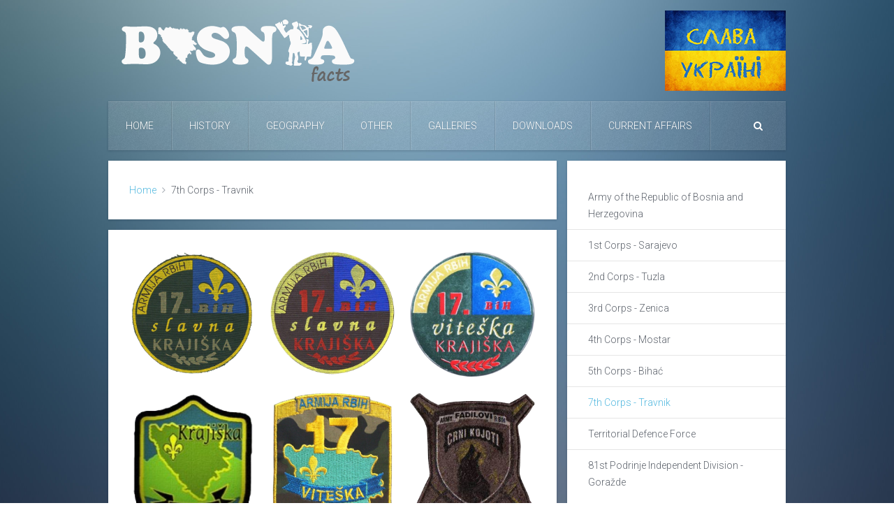

--- FILE ---
content_type: text/html; charset=utf-8
request_url: https://www.bosniafacts.info/7th-corps-travnik
body_size: 4557
content:
<!DOCTYPE HTML>
<html lang="en-gb" dir="ltr"  data-config='{"twitter":0,"plusone":0,"facebook":0,"style":"default"}'>

<head>
<script async src="https://www.googletagmanager.com/gtag/js?id=G-G8RHD24CVJ"></script>
<script>
  window.dataLayer = window.dataLayer || [];
  function gtag(){dataLayer.push(arguments);}
  gtag('js', new Date());

  gtag('config', 'G-G8RHD24CVJ');
</script>
<meta charset="utf-8">
<meta http-equiv="X-UA-Compatible" content="IE=edge">
<meta name="viewport" content="width=device-width, initial-scale=1">
<base href="https://www.bosniafacts.info/7th-corps-travnik" />
	<meta name="keywords" content="Balkan crisis, Bosnia, Herzegovina, Sarajevo, Geography, History, geography of Bosnia, geography of Bosnia and Herzegovina, Balkan wars, geography of Herzegovina, history of Bosnia, history of Herzegovina, history of bosnia and Herzegovina, medieval Bosnia, kingdom of Bosnia" />
	<meta name="author" content="Super User" />
	<meta name="description" content="Information on Bosnia and Herzegovina — geography, history, politics, government, economy, population statistics, culture, religion, languages, largest cities,  as well as a map and the national flag." />
	<title>7th Corps - Travnik - BosniaFacts.info</title>
	<link href="/templates/bf/favicon.ico" rel="shortcut icon" type="image/vnd.microsoft.icon" />
	<link href="/media/plg_system_juxresponsive/css/jux-font-awesome.css" rel="stylesheet" type="text/css" />
	<link href="/media/plg_system_juxresponsive/css/jux-responsivestyle.css" rel="stylesheet" type="text/css" />
	<script src="/media/jui/js/jquery.min.js?de496a9c83941148e13cf1172884c055" type="text/javascript"></script>
	<script src="/media/jui/js/jquery-noconflict.js?de496a9c83941148e13cf1172884c055" type="text/javascript"></script>
	<script src="/media/jui/js/jquery-migrate.min.js?de496a9c83941148e13cf1172884c055" type="text/javascript"></script>
	<script src="/media/jui/js/bootstrap.min.js?de496a9c83941148e13cf1172884c055" type="text/javascript"></script>
	<script src="/media/widgetkit/uikit2-7cf4bf26.js" type="text/javascript"></script>
	<script src="/media/widgetkit/wk-scripts-94bc1402.js" type="text/javascript"></script>

<link rel="apple-touch-icon-precomposed" href="/templates/bf/apple_touch_icon.png">
<link rel="stylesheet" href="/templates/bf/css/bootstrap.css">
<link rel="stylesheet" href="/templates/bf/css/theme.css">
<link rel="stylesheet" href="/templates/bf/css/custom.css">
<script src="/templates/bf/warp/vendor/uikit/js/uikit.js"></script>
<script src="/templates/bf/warp/vendor/uikit/js/components/autocomplete.js"></script>
<script src="/templates/bf/warp/vendor/uikit/js/components/search.js"></script>
<script src="/templates/bf/warp/vendor/uikit/js/components/datepicker.js"></script>
<script src="/templates/bf/warp/vendor/uikit/js/components/sticky.js"></script>
<script src="/templates/bf/warp/vendor/uikit/js/components/tooltip.js"></script>
<script src="/templates/bf/warp/js/social.js"></script>
<script src="/templates/bf/js/theme.js"></script>
</head>

<body class="tm-sidebar-a-right tm-sidebars-1 tm-isblog">

    <div class="uk-container uk-container-center">

                <div class="tm-toolbar uk-text-center uk-clearfix uk-hidden-small">

                        <div class="uk-float-left"><div class="uk-panel">
	<div><img src="/images/site/bosniafacts_logo.png" alt="BosniaFacts Logo" /></div></div></div>
            
            
                        <div class="uk-float-right"><div class="uk-panel">
	<div><img src="/images/site/slava-ukraini.png" alt=""/></div></div></div>
            
        </div>
        
        
                <nav class="tm-navbar uk-navbar" >

                        <ul class="uk-navbar-nav uk-hidden-small">
<li><a href="/">Home</a></li><li class="uk-parent" data-uk-dropdown="{'preventflip':'y'}" aria-haspopup="true" aria-expanded="false"><a href="#">History</a><div class="uk-dropdown uk-dropdown-navbar uk-dropdown-width-1" style="min-width: 280px; max-width: 280px; width:280px;"><div class="uk-grid uk-dropdown-grid"><div class="uk-width-1-1"><ul class="uk-nav uk-nav-navbar"><li><a href="/history/early-history">Early History</a></li><li class="uk-nav-header">Modern History
</li><li><a href="/history/serbian-aggression">Serbian aggression</a></li><li><a href="/history/croatian-aggression">Croatian aggression</a></li><li><a href="/history/chronology-of-events-1985-to-1995">Chronology of events 1985 to 1995</a></li><li><a href="/history/the-secret-history-of-dayton">The Secret History of Dayton</a></li><li><a href="/history/admission-to-the-united-nations"> Admission to the United Nations</a></li><li><a href="/history/islamic-declaration">Islamic Declaration</a></li></ul></div></div></div></li><li class="uk-parent" data-uk-dropdown="{'preventflip':'y'}" aria-haspopup="true" aria-expanded="false"><a href="#">Geography</a><div class="uk-dropdown uk-dropdown-navbar uk-dropdown-width-1" style="min-width: 300px; max-width: 300px; width:300px;"><div class="uk-grid uk-dropdown-grid"><div class="uk-width-1-1"><ul class="uk-nav uk-nav-navbar"><li class="uk-nav-header">Maps
</li><li><a href="/geography/historical-maps">Historical Maps</a></li><li><a href="/geography/serb-held-concentration-camps-map">Serb held concentration camps map</a></li><li><a href="/geography/croat-held-concentration-camps-map">Croat held concentration camps map</a></li></ul></div></div></div></li><li class="uk-parent" data-uk-dropdown="{'preventflip':'y'}" aria-haspopup="true" aria-expanded="false"><a href="#">Other</a><div class="uk-dropdown uk-dropdown-navbar uk-dropdown-width-1" style="min-width: 280px; max-width: 280px; width:280px;"><div class="uk-grid uk-dropdown-grid"><div class="uk-width-1-1"><ul class="uk-nav uk-nav-navbar"><li><a href="/other/genetic-makeup-of-the-balkans">Genetic makeup of the Balkans</a></li><li><a href="/other/documentaries">Documentaries</a></li></ul></div></div></div></li><li class="uk-parent" data-uk-dropdown="{'preventflip':'y'}" aria-haspopup="true" aria-expanded="false"><a href="#">Galleries</a><div class="uk-dropdown uk-dropdown-navbar uk-dropdown-width-1" style="min-width: 280px; max-width: 280px; width:280px;"><div class="uk-grid uk-dropdown-grid"><div class="uk-width-1-1"><ul class="uk-nav uk-nav-navbar"><li><a href="/galleries/army-of-the-republic-of-bosnia-and-herzegovina-insignia">Army of the Republic of Bosnia and Herzegovina - Insignia</a></li><li><a href="/galleries/army-of-the-republic-of-bosnia-and-herzegovina-badges">Army of the Republic of Bosnia and Herzegovina - Badges</a></li><li><a href="/galleries/bosnia-and-herzegovina-armorial">Bosnia and Herzegovina - Armorial</a></li><li><a href="/galleries/bosnian-royal-family-kotromanic"> Bosnian Royal Family Kotromanic</a></li><li><a href="/galleries/castles-and-fortresses">Castles and Fortresses</a></li></ul></div></div></div></li><li class="uk-parent" data-uk-dropdown="{'preventflip':'y'}" aria-haspopup="true" aria-expanded="false"><a href="#">Downloads</a><div class="uk-dropdown uk-dropdown-navbar uk-dropdown-width-1" style="min-width: 280px; max-width: 280px; width:280px;"><div class="uk-grid uk-dropdown-grid"><div class="uk-width-1-1"><ul class="uk-nav uk-nav-navbar"><li><a href="/downloads/elibrary">eLibrary</a></li><li><a href="/downloads/medieval-ii-total-war-kingdom-of-bosnia-mod">Medieval II: Total War - Kingdom of Bosnia (MOD)</a></li><li><a href="/downloads/bosnian-grammar">Bosnian Grammar</a></li></ul></div></div></div></li><li><a href="/current-affairs">Current Affairs</a></li></ul>            
                        <a href="#offcanvas" class="uk-navbar-toggle uk-visible-small" data-uk-offcanvas></a>
            
                        <div class="uk-navbar-flip">
                <div class="uk-navbar-content uk-hidden-small">
<form id="search-115-69709a21b1220" class="uk-search" action="/component/finder/search" method="get">
	<input class="uk-search-field" type="text" name="q" placeholder="search..." autocomplete="off">
	<input type="hidden" name="Itemid" value="127" /></form>
</div>
            </div>
            
                        <div class="uk-navbar-content uk-navbar-center uk-visible-small"><a class="tm-logo-small" href="https://www.bosniafacts.info">
	<img class="uk-responsive-height" src="/images/site/bosniafacts_logo.png" alt="BosniaFacts Logo" height="30" /></a></div>
            
        </nav>
        
        
        
                <div class="tm-middle uk-grid" data-uk-grid-match data-uk-grid-margin>

                        <div class="tm-main uk-width-medium-2-3">

                
                
                                <ul class="uk-breadcrumb"><li><a href="/">Home</a></li><li class="uk-active"><span>7th Corps - Travnik</span></li></ul>
                
                <main class="tm-content">

                    <div id="system-message-container">
</div>
<article class="uk-article " >

	
	<div class="tm-article-wrapper">

		
		
		
		
		
		
		<div class="tm-article-content">
			
<center>

<div id="wk-gridc4a" class="uk-grid-width-1-1 uk-grid-width-large-1-3 " data-uk-grid="{gutter: ' 20'}" >

    
    <div>
    
<div class="uk-panel">

    <div class="uk-panel-teaser">

        <figure class="uk-overlay uk-overlay-hover ">

            <img src="/media/widgetkit/17_slavna_krajiska_brigada_1-bbcfd96d59da18e47483328f4906f44c.png" class="uk-overlay-scale" alt="17 slavna krajiska brigada 1" width="250">
            
                        <div class="uk-overlay-panel uk-overlay-background uk-overlay-fade"></div>
            
                            <div class="uk-overlay-panel uk-overlay-icon uk-overlay-fade"></div>
            
                                                                        <a class="uk-position-cover" href="/images/a_r_bih/insignia/7th_corps/17_slavna_krajiska_brigada_1.png" data-lightbox-type="image" data-uk-lightbox="{group:'.wk-1c4a'}" ></a>
                                                
        </figure>

    </div>

    
        
        
    
</div>
    </div>

        
    <div>
    
<div class="uk-panel">

    <div class="uk-panel-teaser">

        <figure class="uk-overlay uk-overlay-hover ">

            <img src="/media/widgetkit/17_slavna_krajiska_brigada_2-db84352664a2e0cff4ec2569544133be.png" class="uk-overlay-scale" alt="17 slavna krajiska brigada 2" width="250">
            
                        <div class="uk-overlay-panel uk-overlay-background uk-overlay-fade"></div>
            
                            <div class="uk-overlay-panel uk-overlay-icon uk-overlay-fade"></div>
            
                                                                        <a class="uk-position-cover" href="/images/a_r_bih/insignia/7th_corps/17_slavna_krajiska_brigada_2.png" data-lightbox-type="image" data-uk-lightbox="{group:'.wk-1c4a'}" ></a>
                                                
        </figure>

    </div>

    
        
        
    
</div>
    </div>

        
    <div>
    
<div class="uk-panel">

    <div class="uk-panel-teaser">

        <figure class="uk-overlay uk-overlay-hover ">

            <img src="/media/widgetkit/17_slavna_krajiska_brigada_3-75cf59e7d7cdd9953be17c9857244788.png" class="uk-overlay-scale" alt="17 slavna krajiska brigada 3" width="250">
            
                        <div class="uk-overlay-panel uk-overlay-background uk-overlay-fade"></div>
            
                            <div class="uk-overlay-panel uk-overlay-icon uk-overlay-fade"></div>
            
                                                                        <a class="uk-position-cover" href="/images/a_r_bih/insignia/7th_corps/17_slavna_krajiska_brigada_3.png" data-lightbox-type="image" data-uk-lightbox="{group:'.wk-1c4a'}" ></a>
                                                
        </figure>

    </div>

    
        
        
    
</div>
    </div>

        
    <div>
    
<div class="uk-panel">

    <div class="uk-panel-teaser">

        <figure class="uk-overlay uk-overlay-hover ">

            <img src="/media/widgetkit/17_viteska_krajiska_brigada_1-2682f50fdcbd137312d4f2b5c9bbc100.png" class="uk-overlay-scale" alt="17 viteska krajiska brigada 1" width="250">
            
                        <div class="uk-overlay-panel uk-overlay-background uk-overlay-fade"></div>
            
                            <div class="uk-overlay-panel uk-overlay-icon uk-overlay-fade"></div>
            
                                                                        <a class="uk-position-cover" href="/images/a_r_bih/insignia/7th_corps/17_viteska_krajiska_brigada_1.png" data-lightbox-type="image" data-uk-lightbox="{group:'.wk-1c4a'}" ></a>
                                                
        </figure>

    </div>

    
        
        
    
</div>
    </div>

        
    <div>
    
<div class="uk-panel">

    <div class="uk-panel-teaser">

        <figure class="uk-overlay uk-overlay-hover ">

            <img src="/media/widgetkit/17_viteska_krajiska_brigada_2-aeeffb0ca33c89b60612490b9da17146.png" class="uk-overlay-scale" alt="17 viteska krajiska brigada 2" width="250">
            
                        <div class="uk-overlay-panel uk-overlay-background uk-overlay-fade"></div>
            
                            <div class="uk-overlay-panel uk-overlay-icon uk-overlay-fade"></div>
            
                                                                        <a class="uk-position-cover" href="/images/a_r_bih/insignia/7th_corps/17_viteska_krajiska_brigada_2.png" data-lightbox-type="image" data-uk-lightbox="{group:'.wk-1c4a'}" ></a>
                                                
        </figure>

    </div>

    
        
        
    
</div>
    </div>

        
    <div>
    
<div class="uk-panel">

    <div class="uk-panel-teaser">

        <figure class="uk-overlay uk-overlay-hover ">

            <img src="/media/widgetkit/17_viteska_krajiska_brigada_fadilovi_crni_kojoti_1-b6d9298fcb761b28324c04f6c9475dbc.png" class="uk-overlay-scale" alt="17 viteska krajiska brigada fadilovi crni kojoti 1" width="250">
            
                        <div class="uk-overlay-panel uk-overlay-background uk-overlay-fade"></div>
            
                            <div class="uk-overlay-panel uk-overlay-icon uk-overlay-fade"></div>
            
                                                                        <a class="uk-position-cover" href="/images/a_r_bih/insignia/7th_corps/17_viteska_krajiska_brigada_fadilovi_crni_kojoti_1.png" data-lightbox-type="image" data-uk-lightbox="{group:'.wk-1c4a'}" ></a>
                                                
        </figure>

    </div>

    
        
        
    
</div>
    </div>

        
    <div>
    
<div class="uk-panel">

    <div class="uk-panel-teaser">

        <figure class="uk-overlay uk-overlay-hover ">

            <img src="/media/widgetkit/17_viteska_krajiska_brigada_fadilovi_crni_kojoti_2-c845812fe3448da7b55b664c57d288dc.png" class="uk-overlay-scale" alt="17 viteska krajiska brigada fadilovi crni kojoti 2" width="250">
            
                        <div class="uk-overlay-panel uk-overlay-background uk-overlay-fade"></div>
            
                            <div class="uk-overlay-panel uk-overlay-icon uk-overlay-fade"></div>
            
                                                                        <a class="uk-position-cover" href="/images/a_r_bih/insignia/7th_corps/17_viteska_krajiska_brigada_fadilovi_crni_kojoti_2.png" data-lightbox-type="image" data-uk-lightbox="{group:'.wk-1c4a'}" ></a>
                                                
        </figure>

    </div>

    
        
        
    
</div>
    </div>

        
    <div>
    
<div class="uk-panel">

    <div class="uk-panel-teaser">

        <figure class="uk-overlay uk-overlay-hover ">

            <img src="/media/widgetkit/17_viteska_krajiska_brigada_hadzini_tigrovi_1-6f7bac813b9c2d97049316e2399d2875.png" class="uk-overlay-scale" alt="17 viteska krajiska brigada hadzini tigrovi 1" width="250">
            
                        <div class="uk-overlay-panel uk-overlay-background uk-overlay-fade"></div>
            
                            <div class="uk-overlay-panel uk-overlay-icon uk-overlay-fade"></div>
            
                                                                        <a class="uk-position-cover" href="/images/a_r_bih/insignia/7th_corps/17_viteska_krajiska_brigada_hadzini_tigrovi_1.png" data-lightbox-type="image" data-uk-lightbox="{group:'.wk-1c4a'}" ></a>
                                                
        </figure>

    </div>

    
        
        
    
</div>
    </div>

        
    <div>
    
<div class="uk-panel">

    <div class="uk-panel-teaser">

        <figure class="uk-overlay uk-overlay-hover ">

            <img src="/media/widgetkit/17_viteska_krajiska_brigada_osa_bosanska_krupa_1-a8f85ed0ec82151e96b8dc913107c973.png" class="uk-overlay-scale" alt="17 viteska krajiska brigada osa bosanska krupa 1" width="250">
            
                        <div class="uk-overlay-panel uk-overlay-background uk-overlay-fade"></div>
            
                            <div class="uk-overlay-panel uk-overlay-icon uk-overlay-fade"></div>
            
                                                                        <a class="uk-position-cover" href="/images/a_r_bih/insignia/7th_corps/17_viteska_krajiska_brigada_osa_bosanska_krupa_1.png" data-lightbox-type="image" data-uk-lightbox="{group:'.wk-1c4a'}" ></a>
                                                
        </figure>

    </div>

    
        
        
    
</div>
    </div>

        
    <div>
    
<div class="uk-panel">

    <div class="uk-panel-teaser">

        <figure class="uk-overlay uk-overlay-hover ">

            <img src="/media/widgetkit/17_viteska_krajiska_brigada_zengini_gavranovi_idv_1-b670e597a979d8ab169fc75d88417fe4.png" class="uk-overlay-scale" alt="17 viteska krajiska brigada zengini gavranovi idv 1" width="250">
            
                        <div class="uk-overlay-panel uk-overlay-background uk-overlay-fade"></div>
            
                            <div class="uk-overlay-panel uk-overlay-icon uk-overlay-fade"></div>
            
                                                                        <a class="uk-position-cover" href="/images/a_r_bih/insignia/7th_corps/17_viteska_krajiska_brigada_zengini_gavranovi_idv_1.png" data-lightbox-type="image" data-uk-lightbox="{group:'.wk-1c4a'}" ></a>
                                                
        </figure>

    </div>

    
        
        
    
</div>
    </div>

        
    <div>
    
<div class="uk-panel">

    <div class="uk-panel-teaser">

        <figure class="uk-overlay uk-overlay-hover ">

            <img src="/media/widgetkit/17_viteska_krajiska_brigada_zengini_gavranovi_idv_2-4fb63fb9b0ff4233c120a318ea9c58b7.png" class="uk-overlay-scale" alt="17 viteska krajiska brigada zengini gavranovi idv 2" width="250">
            
                        <div class="uk-overlay-panel uk-overlay-background uk-overlay-fade"></div>
            
                            <div class="uk-overlay-panel uk-overlay-icon uk-overlay-fade"></div>
            
                                                                        <a class="uk-position-cover" href="/images/a_r_bih/insignia/7th_corps/17_viteska_krajiska_brigada_zengini_gavranovi_idv_2.png" data-lightbox-type="image" data-uk-lightbox="{group:'.wk-1c4a'}" ></a>
                                                
        </figure>

    </div>

    
        
        
    
</div>
    </div>

        
    <div>
    
<div class="uk-panel">

    <div class="uk-panel-teaser">

        <figure class="uk-overlay uk-overlay-hover ">

            <img src="/media/widgetkit/1_bosansko_krajiska_brigada_1-09b8ebb00d1ae424d7de438f4e5ac32d.png" class="uk-overlay-scale" alt="1 bosansko krajiska brigada 1" width="250">
            
                        <div class="uk-overlay-panel uk-overlay-background uk-overlay-fade"></div>
            
                            <div class="uk-overlay-panel uk-overlay-icon uk-overlay-fade"></div>
            
                                                                        <a class="uk-position-cover" href="/images/a_r_bih/insignia/7th_corps/1_bosansko_krajiska_brigada_1.png" data-lightbox-type="image" data-uk-lightbox="{group:'.wk-1c4a'}" ></a>
                                                
        </figure>

    </div>

    
        
        
    
</div>
    </div>

        
    <div>
    
<div class="uk-panel">

    <div class="uk-panel-teaser">

        <figure class="uk-overlay uk-overlay-hover ">

            <img src="/media/widgetkit/306_brdska_briga_1-f3adc8d8fe86f245a90ec8d8405faea0.png" class="uk-overlay-scale" alt="306 brdska briga 1" width="250">
            
                        <div class="uk-overlay-panel uk-overlay-background uk-overlay-fade"></div>
            
                            <div class="uk-overlay-panel uk-overlay-icon uk-overlay-fade"></div>
            
                                                                        <a class="uk-position-cover" href="/images/a_r_bih/insignia/7th_corps/306_brdska_briga_1.png" data-lightbox-type="image" data-uk-lightbox="{group:'.wk-1c4a'}" ></a>
                                                
        </figure>

    </div>

    
        
        
    
</div>
    </div>

        
    <div>
    
<div class="uk-panel">

    <div class="uk-panel-teaser">

        <figure class="uk-overlay uk-overlay-hover ">

            <img src="/media/widgetkit/705_slavna_brdska_brigada_1-c2c48b3dede87af069d1264f615bf1bf.png" class="uk-overlay-scale" alt="705 slavna brdska brigada 1" width="250">
            
                        <div class="uk-overlay-panel uk-overlay-background uk-overlay-fade"></div>
            
                            <div class="uk-overlay-panel uk-overlay-icon uk-overlay-fade"></div>
            
                                                                        <a class="uk-position-cover" href="/images/a_r_bih/insignia/7th_corps/705_slavna_brdska_brigada_1.png" data-lightbox-type="image" data-uk-lightbox="{group:'.wk-1c4a'}" ></a>
                                                
        </figure>

    </div>

    
        
        
    
</div>
    </div>

        
    <div>
    
<div class="uk-panel">

    <div class="uk-panel-teaser">

        <figure class="uk-overlay uk-overlay-hover ">

            <img src="/media/widgetkit/712_brdska_brigada_5_manevarski_bataljon_travnik_1-9a0f131e3a087cba004cbd17e3180023.png" class="uk-overlay-scale" alt="712 brdska brigada 5 manevarski bataljon travnik 1" width="250">
            
                        <div class="uk-overlay-panel uk-overlay-background uk-overlay-fade"></div>
            
                            <div class="uk-overlay-panel uk-overlay-icon uk-overlay-fade"></div>
            
                                                                        <a class="uk-position-cover" href="/images/a_r_bih/insignia/7th_corps/712_brdska_brigada_5_manevarski_bataljon_travnik_1.png" data-lightbox-type="image" data-uk-lightbox="{group:'.wk-1c4a'}" ></a>
                                                
        </figure>

    </div>

    
        
        
    
</div>
    </div>

        
    <div>
    
<div class="uk-panel">

    <div class="uk-panel-teaser">

        <figure class="uk-overlay uk-overlay-hover ">

            <img src="/media/widgetkit/712_brdska_brigada_slavna_1-9626282bbedb571b3e0f4ed6dd619bd1.png" class="uk-overlay-scale" alt="712 brdska brigada slavna 1" width="250">
            
                        <div class="uk-overlay-panel uk-overlay-background uk-overlay-fade"></div>
            
                            <div class="uk-overlay-panel uk-overlay-icon uk-overlay-fade"></div>
            
                                                                        <a class="uk-position-cover" href="/images/a_r_bih/insignia/7th_corps/712_brdska_brigada_slavna_1.png" data-lightbox-type="image" data-uk-lightbox="{group:'.wk-1c4a'}" ></a>
                                                
        </figure>

    </div>

    
        
        
    
</div>
    </div>

        
    <div>
    
<div class="uk-panel">

    <div class="uk-panel-teaser">

        <figure class="uk-overlay uk-overlay-hover ">

            <img src="/media/widgetkit/727_slavna_brdska_brigada_1-6f1921d1651db2f8240ac65cb6e0d41e.png" class="uk-overlay-scale" alt="727 slavna brdska brigada 1" width="250">
            
                        <div class="uk-overlay-panel uk-overlay-background uk-overlay-fade"></div>
            
                            <div class="uk-overlay-panel uk-overlay-icon uk-overlay-fade"></div>
            
                                                                        <a class="uk-position-cover" href="/images/a_r_bih/insignia/7th_corps/727_slavna_brdska_brigada_1.png" data-lightbox-type="image" data-uk-lightbox="{group:'.wk-1c4a'}" ></a>
                                                
        </figure>

    </div>

    
        
        
    
</div>
    </div>

        
    <div>
    
<div class="uk-panel">

    <div class="uk-panel-teaser">

        <figure class="uk-overlay uk-overlay-hover ">

            <img src="/media/widgetkit/77_vrbaska_divizija_1-38519678d5b077946be8e9d34f78d473.png" class="uk-overlay-scale" alt="77 vrbaska divizija 1" width="250">
            
                        <div class="uk-overlay-panel uk-overlay-background uk-overlay-fade"></div>
            
                            <div class="uk-overlay-panel uk-overlay-icon uk-overlay-fade"></div>
            
                                                                        <a class="uk-position-cover" href="/images/a_r_bih/insignia/7th_corps/77_vrbaska_divizija_1.png" data-lightbox-type="image" data-uk-lightbox="{group:'.wk-1c4a'}" ></a>
                                                
        </figure>

    </div>

    
        
        
    
</div>
    </div>

        
    <div>
    
<div class="uk-panel">

    <div class="uk-panel-teaser">

        <figure class="uk-overlay uk-overlay-hover ">

            <img src="/media/widgetkit/7_brigada_1-e2d0b0e8f5b07af4cd8484281a88a2ef.png" class="uk-overlay-scale" alt="7 brigada 1" width="250">
            
                        <div class="uk-overlay-panel uk-overlay-background uk-overlay-fade"></div>
            
                            <div class="uk-overlay-panel uk-overlay-icon uk-overlay-fade"></div>
            
                                                                        <a class="uk-position-cover" href="/images/a_r_bih/insignia/7th_corps/7_brigada_1.png" data-lightbox-type="image" data-uk-lightbox="{group:'.wk-1c4a'}" ></a>
                                                
        </figure>

    </div>

    
        
        
    
</div>
    </div>

        
    <div>
    
<div class="uk-panel">

    <div class="uk-panel-teaser">

        <figure class="uk-overlay uk-overlay-hover ">

            <img src="/media/widgetkit/7_korpus_2-7555f8db89e15f7f07ec15c0effaa373.png" class="uk-overlay-scale" alt="7 korpus 2" width="250">
            
                        <div class="uk-overlay-panel uk-overlay-background uk-overlay-fade"></div>
            
                            <div class="uk-overlay-panel uk-overlay-icon uk-overlay-fade"></div>
            
                                                                        <a class="uk-position-cover" href="/images/a_r_bih/insignia/7th_corps/7_korpus_2.png" data-lightbox-type="image" data-uk-lightbox="{group:'.wk-1c4a'}" ></a>
                                                
        </figure>

    </div>

    
        
        
    
</div>
    </div>

        
    <div>
    
<div class="uk-panel">

    <div class="uk-panel-teaser">

        <figure class="uk-overlay uk-overlay-hover ">

            <img src="/media/widgetkit/interventni_vod_1_bosansko_krajiske_brigade_policija_1-dcb0bde2661e271af87ba6a76aa77045.png" class="uk-overlay-scale" alt="interventni vod 1 bosansko krajiske brigade policija 1" width="250">
            
                        <div class="uk-overlay-panel uk-overlay-background uk-overlay-fade"></div>
            
                            <div class="uk-overlay-panel uk-overlay-icon uk-overlay-fade"></div>
            
                                                                        <a class="uk-position-cover" href="/images/a_r_bih/insignia/7th_corps/interventni_vod_1_bosansko_krajiske_brigade_policija_1.png" data-lightbox-type="image" data-uk-lightbox="{group:'.wk-1c4a'}" ></a>
                                                
        </figure>

    </div>

    
        
        
    
</div>
    </div>

        
    <div>
    
<div class="uk-panel">

    <div class="uk-panel-teaser">

        <figure class="uk-overlay uk-overlay-hover ">

            <img src="/media/widgetkit/izvidacko_diverzantski_vod_gavran_1-5c5175e3491d59b998d9a2b17ec3b13e.png" class="uk-overlay-scale" alt="izvidacko diverzantski vod gavran 1" width="250">
            
                        <div class="uk-overlay-panel uk-overlay-background uk-overlay-fade"></div>
            
                            <div class="uk-overlay-panel uk-overlay-icon uk-overlay-fade"></div>
            
                                                                        <a class="uk-position-cover" href="/images/a_r_bih/insignia/7th_corps/izvidacko_diverzantski_vod_gavran_1.png" data-lightbox-type="image" data-uk-lightbox="{group:'.wk-1c4a'}" ></a>
                                                
        </figure>

    </div>

    
        
        
    
</div>
    </div>

    
</div>


<script>
(function($){

    // get the images of the gallery and replace it by a canvas of the same size to fix the problem with overlapping images on load.
    $('img[width][height]:not(.uk-overlay-panel)', $('#wk-gridc4a')).each(function() {

        var $img = $(this);

        if (this.width == 'auto' || this.height == 'auto' || !$img.is(':visible')) {
            return;
        }

        var $canvas = $('<canvas class="uk-responsive-width"></canvas>').attr({width:$img.attr('width'), height:$img.attr('height')}),
            img = new Image,
            release = function() {
                $canvas.remove();
                $img.css('display', '');
                release = function(){};
            };

        $img.css('display', 'none').after($canvas);

        $(img).on('load', function(){ release(); });
        setTimeout(function(){ release(); }, 1000);

        img.src = this.src;

    });

})(jQuery);
</script>
</center> 		</div>

				<p>Tags: <a href="/component/tags/tag/7th-corps-travnik">7th Corps - Travnik</a>, <a href="/component/tags/tag/7-korpus-travnik">7. korpus Travnik</a>, <a href="/component/tags/tag/7-korpus">7. korpus</a>, <a href="/component/tags/tag/oznake-armije-republike-bosne-i-hercegovine">Oznake Armije Republike Bosne i Hercegovine</a>, <a href="/component/tags/tag/oznake-armije-r-bih">Oznake armije r bih</a>, <a href="/component/tags/tag/oznake-armije-rbih">Oznake armije rbih</a>, <a href="/component/tags/tag/amblemi">amblemi</a>, <a href="/component/tags/tag/oznake">oznake</a></p>
		
		
		
	</div>

	
	
</article>
                </main>
                
                
            </div>
            
                                                            <aside class="tm-sidebar-a uk-width-medium-1-3"><div class="uk-panel uk-panel-box _menu"><ul class="uk-nav uk-nav-parent-icon uk-nav-side" data-uk-nav="{}">
<li><a href="/army-of-the-republic-of-bosnia-and-herzegovina">Army of the Republic of Bosnia and Herzegovina</a></li><li><a href="/1st-corps-sarajevo" class="navicon">1st Corps - Sarajevo</a></li><li><a href="/2nd-corps-tuzla">2nd Corps - Tuzla</a></li><li><a href="/3rd-corps-zenica">3rd Corps - Zenica</a></li><li><a href="/4th-corps-mostar">4th Corps - Mostar</a></li><li><a href="/5th-corps-bihac">5th Corps - Bihać</a></li><li class="uk-active"><a href="/7th-corps-travnik">7th Corps - Travnik</a></li><li><a href="/territorial-defence-force">Territorial Defence Force</a></li><li><a href="/81st-podrinje-independent-division-gorazde">81st Podrinje Independent Division - Goražde</a></li></ul></div></aside>
                        
        </div>
        
        
                <section class="tm-bottom-b uk-grid" data-uk-grid-match="{target:'> div > .uk-panel'}" data-uk-grid-margin>
<div class="uk-width-1-1 uk-width-medium-1-4"><div class="uk-panel uk-panel-box uk-panel-box-primary">
	<div><center><img src="/images/site/bih.png" alt="" height="100px" width="104px" /></center></div></div></div>

<div class="uk-width-1-1 uk-width-medium-1-4"><div class="uk-panel uk-panel-box uk-panel-box-primary">
	<p>
<a title="Contact" href="/contact-us"><i class="uk-icon-at"></i> Contact</a> <br />
<a title="Feedback" href="/feedback"><i class="uk-icon-commenting"></i> Feedback</a> <br />
<a title="Sitemap" href="#"><i class="uk-icon-sitemap"></i> Sitemap</a> <br />
</p></div></div>

<div class="uk-width-1-1 uk-width-medium-1-4"><div class="uk-panel uk-panel-box uk-panel-box-primary">
	<center>If you like our work and would like to support it, please consider becoming a <a title="Patron" href="https://www.patreon.com/bosniafacts">patron</a>. Thank you!</center></div></div>

<div class="uk-width-1-1 uk-width-medium-1-4"><div class="uk-panel uk-panel-box uk-panel-box-primary">
	<p>
<a title="About US" href="/about-us"><i class="uk-icon-info-circle"></i> About us</a><br />
<a title="Privacy Policy" href="/privacy-policy"><i class="uk-icon-shield"></i> Privacy Policy</a>
</p></div></div>
</section>
        
                <footer class="tm-footer">

                        <a class="tm-totop-scroller" data-uk-smooth-scroll href="#"></a>
            
            <div class="uk-panel">
	<center>&copy; <?php echo date("Y"); ?> BosniaFacts</center></div>
        </footer>
        
    </div>

    
        <div id="offcanvas" class="uk-offcanvas">
        <div class="uk-offcanvas-bar"><ul class="uk-nav uk-nav-offcanvas">
<li><a href="/">Home</a></li><li class="uk-parent"><a href="#">History</a><ul class="uk-nav-sub"><li><a href="/history/early-history">Early History</a></li><li class="uk-nav-header">Modern History
</li><li><a href="/history/serbian-aggression">Serbian aggression</a></li><li><a href="/history/croatian-aggression">Croatian aggression</a></li><li><a href="/history/chronology-of-events-1985-to-1995">Chronology of events 1985 to 1995</a></li><li><a href="/history/the-secret-history-of-dayton">The Secret History of Dayton</a></li><li><a href="/history/admission-to-the-united-nations"> Admission to the United Nations</a></li><li><a href="/history/islamic-declaration">Islamic Declaration</a></li></ul></li><li class="uk-parent"><a href="#">Geography</a><ul class="uk-nav-sub"><li class="uk-nav-header">Maps
</li><li><a href="/geography/historical-maps">Historical Maps</a></li><li><a href="/geography/serb-held-concentration-camps-map">Serb held concentration camps map</a></li><li><a href="/geography/croat-held-concentration-camps-map">Croat held concentration camps map</a></li></ul></li><li class="uk-parent"><a href="#">Other</a><ul class="uk-nav-sub"><li><a href="/other/genetic-makeup-of-the-balkans">Genetic makeup of the Balkans</a></li><li><a href="/other/documentaries">Documentaries</a></li></ul></li><li class="uk-parent"><a href="#">Galleries</a><ul class="uk-nav-sub"><li><a href="/galleries/army-of-the-republic-of-bosnia-and-herzegovina-insignia">Army of the Republic of Bosnia and Herzegovina - Insignia</a></li><li><a href="/galleries/army-of-the-republic-of-bosnia-and-herzegovina-badges">Army of the Republic of Bosnia and Herzegovina - Badges</a></li><li><a href="/galleries/bosnia-and-herzegovina-armorial">Bosnia and Herzegovina - Armorial</a></li><li><a href="/galleries/bosnian-royal-family-kotromanic"> Bosnian Royal Family Kotromanic</a></li><li><a href="/galleries/castles-and-fortresses">Castles and Fortresses</a></li></ul></li><li class="uk-parent"><a href="#">Downloads</a><ul class="uk-nav-sub"><li><a href="/downloads/elibrary">eLibrary</a></li><li><a href="/downloads/medieval-ii-total-war-kingdom-of-bosnia-mod">Medieval II: Total War - Kingdom of Bosnia (MOD)</a></li><li><a href="/downloads/bosnian-grammar">Bosnian Grammar</a></li></ul></li><li><a href="/current-affairs">Current Affairs</a></li></ul></div>
    </div>
    
</body>
</html>

--- FILE ---
content_type: text/css
request_url: https://www.bosniafacts.info/media/plg_system_juxresponsive/css/jux-responsivestyle.css
body_size: 8115
content:
/*! normalize.css v3.0.2 | MIT License | git.io/normalize */
html {
  font-family: sans-serif;
  -ms-text-size-adjust: 100%;
  -webkit-text-size-adjust: 100%;
}
body {
  margin: 0;
}
article,
aside,
details,
figcaption,
figure,
footer,
header,
hgroup,
main,
menu,
nav,
section,
summary {
  display: block;
}
audio,
canvas,
progress,
video {
  display: inline-block;
  vertical-align: baseline;
}
audio:not([controls]) {
  display: none;
  height: 0;
}
[hidden],
template {
  display: none;
}
a {
  background-color: transparent;
}
a:active,
a:hover {
  outline: 0;
}
abbr[title] {
  border-bottom: 1px dotted;
}
b,
strong {
  font-weight: bold;
}
dfn {
  font-style: italic;
}
h1 {
  font-size: 2em;
  margin: 0.67em 0;
}
mark {
  background: #ff0;
  color: #000;
}
small {
  font-size: 80%;
}
sub,
sup {
  font-size: 75%;
  line-height: 0;
  position: relative;
  vertical-align: baseline;
}
sup {
  top: -0.5em;
}
sub {
  bottom: -0.25em;
}
img {
  border: 0;
}
svg:not(:root) {
  overflow: hidden;
}
figure {
  margin: 1em 40px;
}
hr {
  -moz-box-sizing: content-box;
  box-sizing: content-box;
  height: 0;
}
pre {
  overflow: auto;
}
code,
kbd,
pre,
samp {
  font-family: monospace, monospace;
  font-size: 1em;
}
button,
input,
optgroup,
select,
textarea {
  color: inherit;
  font: inherit;
  margin: 0;
}
button {
  overflow: visible;
}
button,
select {
  text-transform: none;
}
button,
html input[type="button"],
input[type="reset"],
input[type="submit"] {
  -webkit-appearance: button;
  cursor: pointer;
}
button[disabled],
html input[disabled] {
  cursor: default;
}
button::-moz-focus-inner,
input::-moz-focus-inner {
  border: 0;
  padding: 0;
}
input {
  line-height: normal;
}
input[type="checkbox"],
input[type="radio"] {
  box-sizing: border-box;
  padding: 0;
}
input[type="number"]::-webkit-inner-spin-button,
input[type="number"]::-webkit-outer-spin-button {
  height: auto;
}
input[type="search"] {
  -webkit-appearance: textfield;
  -moz-box-sizing: content-box;
  -webkit-box-sizing: content-box;
  box-sizing: content-box;
}
input[type="search"]::-webkit-search-cancel-button,
input[type="search"]::-webkit-search-decoration {
  -webkit-appearance: none;
}
fieldset {
  border: 1px solid #c0c0c0;
  margin: 0 2px;
  padding: 0.35em 0.625em 0.75em;
}
legend {
  border: 0;
  padding: 0;
}
textarea {
  overflow: auto;
}
optgroup {
  font-weight: bold;
}
table {
  border-collapse: collapse;
  border-spacing: 0;
}
td,
th {
  padding: 0;
}
/*! Source: https://github.com/h5bp/html5-boilerplate/blob/master/src/css/main.css */
@media print {
  *,
  *:before,
  *:after {
    background: transparent !important;
    color: #000 !important;
    box-shadow: none !important;
    text-shadow: none !important;
  }
  a,
  a:visited {
    text-decoration: underline;
  }
  a[href]:after {
    content: " (" attr(href) ")";
  }
  abbr[title]:after {
    content: " (" attr(title) ")";
  }
  a[href^="#"]:after,
  a[href^="javascript:"]:after {
    content: "";
  }
  pre,
  blockquote {
    border: 1px solid #999;
    page-break-inside: avoid;
  }
  thead {
    display: table-header-group;
  }
  tr,
  img {
    page-break-inside: avoid;
  }
  img {
    max-width: 100% !important;
  }
  p,
  h2,
  h3 {
    orphans: 3;
    widows: 3;
  }
  h2,
  h3 {
    page-break-after: avoid;
  }
  select {
    background: #fff !important;
  }
  .navbar {
    display: none;
  }
  .btn > .caret,
  .dropup > .btn > .caret {
    border-top-color: #000 !important;
  }
  .label {
    border: 1px solid #000;
  }
  .table {
    border-collapse: collapse !important;
  }
  .table td,
  .table th {
    background-color: #fff !important;
  }
  .table-bordered th,
  .table-bordered td {
    border: 1px solid #ddd !important;
  }
}
/*---------- Scaffolding ----------*/
* {
  -webkit-box-sizing: border-box;
  -moz-box-sizing: border-box;
  box-sizing: border-box;
}
*:before,
*:after {
  -webkit-box-sizing: border-box;
  -moz-box-sizing: border-box;
  box-sizing: border-box;
}
html {
  font-size: 10px;
  -webkit-tap-highlight-color: rgba(0, 0, 0, 0);
}
body {
  font-family: "Helvetica Neue", Helvetica, Arial, sans-serif;
  font-size: 14px;
  line-height: 1.428571429;
  color: #333333;
  background-color: #ffffff;
}
input,
button,
select,
textarea {
  font-family: inherit;
  font-size: inherit;
  line-height: inherit;
}
a {
  color: #337ab7;
  text-decoration: none;
}
a:hover,
a:focus {
  color: #23527c;
  text-decoration: underline;
}
a:focus {
  outline: thin dotted;
  outline: 5px auto -webkit-focus-ring-color;
  outline-offset: -2px;
}
figure {
  margin: 0;
}
img {
  vertical-align: middle;
}
.img-responsive {
  display: block;
  max-width: 100%;
  height: auto;
}
.img-rounded {
  border-radius: 6px;
}
.img-thumbnail {
  padding: 4px;
  line-height: 1.428571429;
  background-color: #ffffff;
  border: 1px solid #dddddd;
  border-radius: 4px;
  -webkit-transition: all 0.2s ease-in-out;
  -o-transition: all 0.2s ease-in-out;
  transition: all 0.2s ease-in-out;
  display: inline-block;
  max-width: 100%;
  height: auto;
}
.img-circle {
  border-radius: 50%;
}
hr {
  margin-top: 20px;
  margin-bottom: 20px;
  border: 0;
  border-top: 1px solid #eeeeee;
}
.sr-only {
  position: absolute;
  width: 1px;
  height: 1px;
  margin: -1px;
  padding: 0;
  overflow: hidden;
  clip: rect(0, 0, 0, 0);
  border: 0;
}
.sr-only-focusable:active,
.sr-only-focusable:focus {
  position: static;
  width: auto;
  height: auto;
  margin: 0;
  overflow: visible;
  clip: auto;
}
[role="button"] {
  cursor: pointer;
}
/*---------- Type ----------*/
h1,
h2,
h3,
h4,
h5,
h6,
.h1,
.h2,
.h3,
.h4,
.h5,
.h6 {
  font-family: inherit;
  font-weight: 500;
  line-height: 1.1;
  color: inherit;
}
h1 small,
h2 small,
h3 small,
h4 small,
h5 small,
h6 small,
.h1 small,
.h2 small,
.h3 small,
.h4 small,
.h5 small,
.h6 small,
h1 .small,
h2 .small,
h3 .small,
h4 .small,
h5 .small,
h6 .small,
.h1 .small,
.h2 .small,
.h3 .small,
.h4 .small,
.h5 .small,
.h6 .small {
  font-weight: normal;
  line-height: 1;
  color: #777777;
}
h1,
.h1,
h2,
.h2,
h3,
.h3 {
  margin-top: 20px;
  margin-bottom: 10px;
}
h1 small,
.h1 small,
h2 small,
.h2 small,
h3 small,
.h3 small,
h1 .small,
.h1 .small,
h2 .small,
.h2 .small,
h3 .small,
.h3 .small {
  font-size: 65%;
}
h4,
.h4,
h5,
.h5,
h6,
.h6 {
  margin-top: 10px;
  margin-bottom: 10px;
}
h4 small,
.h4 small,
h5 small,
.h5 small,
h6 small,
.h6 small,
h4 .small,
.h4 .small,
h5 .small,
.h5 .small,
h6 .small,
.h6 .small {
  font-size: 75%;
}
h1,
.h1 {
  font-size: 36px;
}
h2,
.h2 {
  font-size: 30px;
}
h3,
.h3 {
  font-size: 24px;
}
h4,
.h4 {
  font-size: 18px;
}
h5,
.h5 {
  font-size: 14px;
}
h6,
.h6 {
  font-size: 12px;
}
p {
  margin: 0 0 10px;
}
.lead {
  margin-bottom: 20px;
  font-size: 16px;
  font-weight: 300;
  line-height: 1.4;
}
@media (min-width: 768px) {
  .lead {
    font-size: 21px;
  }
}
small,
.small {
  font-size: 85%;
}
mark,
.mark {
  background-color: #fcf8e3;
  padding: .2em;
}
.text-left {
  text-align: left;
}
.text-right {
  text-align: right;
}
.text-center {
  text-align: center;
}
.text-justify {
  text-align: justify;
}
.text-nowrap {
  white-space: nowrap;
}
.text-lowercase {
  text-transform: lowercase;
}
.text-uppercase {
  text-transform: uppercase;
}
.text-capitalize {
  text-transform: capitalize;
}
.text-muted {
  color: #777777;
}
.text-primary {
  color: #337ab7;
}
a.text-primary:hover {
  color: #286090;
}
.text-success {
  color: #3c763d;
}
a.text-success:hover {
  color: #2b542c;
}
.text-info {
  color: #31708f;
}
a.text-info:hover {
  color: #245269;
}
.text-warning {
  color: #8a6d3b;
}
a.text-warning:hover {
  color: #66512c;
}
.text-danger {
  color: #a94442;
}
a.text-danger:hover {
  color: #843534;
}
.bg-primary {
  color: #fff;
  background-color: #337ab7;
}
a.bg-primary:hover {
  background-color: #286090;
}
.bg-success {
  background-color: #dff0d8;
}
a.bg-success:hover {
  background-color: #c1e2b3;
}
.bg-info {
  background-color: #d9edf7;
}
a.bg-info:hover {
  background-color: #afd9ee;
}
.bg-warning {
  background-color: #fcf8e3;
}
a.bg-warning:hover {
  background-color: #f7ecb5;
}
.bg-danger {
  background-color: #f2dede;
}
a.bg-danger:hover {
  background-color: #e4b9b9;
}
.page-header {
  padding-bottom: 9px;
  margin: 40px 0 20px;
  border-bottom: 1px solid #eeeeee;
}
ul,
ol {
  margin-top: 0;
  margin-bottom: 10px;
}
ul ul,
ol ul,
ul ol,
ol ol {
  margin-bottom: 0;
}
.list-unstyled {
  padding-left: 0;
  list-style: none;
}
.list-inline {
  padding-left: 0;
  list-style: none;
  margin-left: -5px;
}
.list-inline > li {
  display: inline-block;
  padding-left: 5px;
  padding-right: 5px;
}
dl {
  margin-top: 0;
  margin-bottom: 20px;
}
dt,
dd {
  line-height: 1.428571429;
}
dt {
  font-weight: bold;
}
dd {
  margin-left: 0;
}
@media (min-width: 768px) {
  .dl-horizontal dt {
    float: left;
    width: 160px;
    clear: left;
    text-align: right;
    overflow: hidden;
    text-overflow: ellipsis;
    white-space: nowrap;
  }
  .dl-horizontal dd {
    margin-left: 180px;
  }
}
abbr[title],
abbr[data-original-title] {
  cursor: help;
  border-bottom: 1px dotted #777777;
}
.initialism {
  font-size: 90%;
  text-transform: uppercase;
}
blockquote {
  padding: 10px 20px;
  margin: 0 0 20px;
  font-size: 17.5px;
  border-left: 5px solid #eeeeee;
}
blockquote p:last-child,
blockquote ul:last-child,
blockquote ol:last-child {
  margin-bottom: 0;
}
blockquote footer,
blockquote small,
blockquote .small {
  display: block;
  font-size: 80%;
  line-height: 1.428571429;
  color: #777777;
}
blockquote footer:before,
blockquote small:before,
blockquote .small:before {
  content: '\2014 \00A0';
}
.blockquote-reverse,
blockquote.pull-right {
  padding-right: 15px;
  padding-left: 0;
  border-right: 5px solid #eeeeee;
  border-left: 0;
  text-align: right;
}
.blockquote-reverse footer:before,
blockquote.pull-right footer:before,
.blockquote-reverse small:before,
blockquote.pull-right small:before,
.blockquote-reverse .small:before,
blockquote.pull-right .small:before {
  content: '';
}
.blockquote-reverse footer:after,
blockquote.pull-right footer:after,
.blockquote-reverse small:after,
blockquote.pull-right small:after,
.blockquote-reverse .small:after,
blockquote.pull-right .small:after {
  content: '\00A0 \2014';
}
address {
  margin-bottom: 20px;
  font-style: normal;
  line-height: 1.428571429;
}
/*---------- Type ----------*/
code,
kbd,
pre,
samp {
  font-family: Menlo, Monaco, Consolas, "Courier New", monospace;
}
code {
  padding: 2px 4px;
  font-size: 90%;
  color: #c7254e;
  background-color: #f9f2f4;
  border-radius: 4px;
}
kbd {
  padding: 2px 4px;
  font-size: 90%;
  color: #ffffff;
  background-color: #333333;
  border-radius: 3px;
  box-shadow: inset 0 -1px 0 rgba(0, 0, 0, 0.25);
}
kbd kbd {
  padding: 0;
  font-size: 100%;
  font-weight: bold;
  box-shadow: none;
}
pre {
  display: block;
  padding: 9.5px;
  margin: 0 0 10px;
  font-size: 13px;
  line-height: 1.428571429;
  word-break: break-all;
  word-wrap: break-word;
  color: #333333;
  background-color: #f5f5f5;
  border: 1px solid #cccccc;
  border-radius: 4px;
}
pre code {
  padding: 0;
  font-size: inherit;
  color: inherit;
  white-space: pre-wrap;
  background-color: transparent;
  border-radius: 0;
}
.pre-scrollable {
  max-height: 340px;
  overflow-y: scroll;
}
/*---------- Grid ----------*/
.jux-container {
  margin-right: auto;
  margin-left: auto;
  padding-left: 15px;
  padding-right: 15px;
}
@media (min-width: 768px) {
  .jux-container {
    width: 750px;
  }
}
@media (min-width: 992px) {
  .jux-container {
    width: 970px;
  }
}
@media (min-width: 1200px) {
  .jux-container {
    width: 1170px;
  }
}
.jux-container-fluid {
  margin-right: auto;
  margin-left: auto;
  padding-left: 15px;
  padding-right: 15px;
}
.jux-row {
  margin-left: -15px;
  margin-right: -15px;
}
.jux-col-xs-1, .jux-col-sm-1, .jux-col-md-1, .jux-col-lg-1, .jux-col-xs-2, .jux-col-sm-2, .jux-col-md-2, .jux-col-lg-2, .jux-col-xs-3, .jux-col-sm-3, .jux-col-md-3, .jux-col-lg-3, .jux-col-xs-4, .jux-col-sm-4, .jux-col-md-4, .jux-col-lg-4, .jux-col-xs-5, .jux-col-sm-5, .jux-col-md-5, .jux-col-lg-5, .jux-col-xs-6, .jux-col-sm-6, .jux-col-md-6, .jux-col-lg-6, .jux-col-xs-7, .jux-col-sm-7, .jux-col-md-7, .jux-col-lg-7, .jux-col-xs-8, .jux-col-sm-8, .jux-col-md-8, .jux-col-lg-8, .jux-col-xs-9, .jux-col-sm-9, .jux-col-md-9, .jux-col-lg-9, .jux-col-xs-10, .jux-col-sm-10, .jux-col-md-10, .jux-col-lg-10, .jux-col-xs-11, .jux-col-sm-11, .jux-col-md-11, .jux-col-lg-11, .jux-col-xs-12, .jux-col-sm-12, .jux-col-md-12, .jux-col-lg-12 {
  position: relative;
  min-height: 1px;
  padding-left: 15px;
  padding-right: 15px;
}
.jux-col-xs-1, .jux-col-xs-2, .jux-col-xs-3, .jux-col-xs-4, .jux-col-xs-5, .jux-col-xs-6, .jux-col-xs-7, .jux-col-xs-8, .jux-col-xs-9, .jux-col-xs-10, .jux-col-xs-11, .jux-col-xs-12 {
  float: left;
}
.jux-col-xs-12 {
  width: 100%;
}
.jux-col-xs-11 {
  width: 91.66666666666666%;
}
.jux-col-xs-10 {
  width: 83.33333333333334%;
}
.jux-col-xs-9 {
  width: 75%;
}
.jux-col-xs-8 {
  width: 66.66666666666666%;
}
.jux-col-xs-7 {
  width: 58.333333333333336%;
}
.jux-col-xs-6 {
  width: 50%;
}
.jux-col-xs-5 {
  width: 41.66666666666667%;
}
.jux-col-xs-4 {
  width: 33.33333333333333%;
}
.jux-col-xs-3 {
  width: 25%;
}
.jux-col-xs-2 {
  width: 16.666666666666664%;
}
.jux-col-xs-1 {
  width: 8.333333333333332%;
}
.jux-col-xs-pull-12 {
  right: 100%;
}
.jux-col-xs-pull-11 {
  right: 91.66666666666666%;
}
.jux-col-xs-pull-10 {
  right: 83.33333333333334%;
}
.jux-col-xs-pull-9 {
  right: 75%;
}
.jux-col-xs-pull-8 {
  right: 66.66666666666666%;
}
.jux-col-xs-pull-7 {
  right: 58.333333333333336%;
}
.jux-col-xs-pull-6 {
  right: 50%;
}
.jux-col-xs-pull-5 {
  right: 41.66666666666667%;
}
.jux-col-xs-pull-4 {
  right: 33.33333333333333%;
}
.jux-col-xs-pull-3 {
  right: 25%;
}
.jux-col-xs-pull-2 {
  right: 16.666666666666664%;
}
.jux-col-xs-pull-1 {
  right: 8.333333333333332%;
}
.jux-col-xs-pull-0 {
  right: auto;
}
.jux-col-xs-push-12 {
  left: 100%;
}
.jux-col-xs-push-11 {
  left: 91.66666666666666%;
}
.jux-col-xs-push-10 {
  left: 83.33333333333334%;
}
.jux-col-xs-push-9 {
  left: 75%;
}
.jux-col-xs-push-8 {
  left: 66.66666666666666%;
}
.jux-col-xs-push-7 {
  left: 58.333333333333336%;
}
.jux-col-xs-push-6 {
  left: 50%;
}
.jux-col-xs-push-5 {
  left: 41.66666666666667%;
}
.jux-col-xs-push-4 {
  left: 33.33333333333333%;
}
.jux-col-xs-push-3 {
  left: 25%;
}
.jux-col-xs-push-2 {
  left: 16.666666666666664%;
}
.jux-col-xs-push-1 {
  left: 8.333333333333332%;
}
.jux-col-xs-push-0 {
  left: auto;
}
.jux-col-xs-offset-12 {
  margin-left: 100%;
}
.jux-col-xs-offset-11 {
  margin-left: 91.66666666666666%;
}
.jux-col-xs-offset-10 {
  margin-left: 83.33333333333334%;
}
.jux-col-xs-offset-9 {
  margin-left: 75%;
}
.jux-col-xs-offset-8 {
  margin-left: 66.66666666666666%;
}
.jux-col-xs-offset-7 {
  margin-left: 58.333333333333336%;
}
.jux-col-xs-offset-6 {
  margin-left: 50%;
}
.jux-col-xs-offset-5 {
  margin-left: 41.66666666666667%;
}
.jux-col-xs-offset-4 {
  margin-left: 33.33333333333333%;
}
.jux-col-xs-offset-3 {
  margin-left: 25%;
}
.jux-col-xs-offset-2 {
  margin-left: 16.666666666666664%;
}
.jux-col-xs-offset-1 {
  margin-left: 8.333333333333332%;
}
.jux-col-xs-offset-0 {
  margin-left: 0%;
}
@media (min-width: 768px) {
  .jux-col-sm-1, .jux-col-sm-2, .jux-col-sm-3, .jux-col-sm-4, .jux-col-sm-5, .jux-col-sm-6, .jux-col-sm-7, .jux-col-sm-8, .jux-col-sm-9, .jux-col-sm-10, .jux-col-sm-11, .jux-col-sm-12 {
    float: left;
  }
  .jux-col-sm-12 {
    width: 100%;
  }
  .jux-col-sm-11 {
    width: 91.66666666666666%;
  }
  .jux-col-sm-10 {
    width: 83.33333333333334%;
  }
  .jux-col-sm-9 {
    width: 75%;
  }
  .jux-col-sm-8 {
    width: 66.66666666666666%;
  }
  .jux-col-sm-7 {
    width: 58.333333333333336%;
  }
  .jux-col-sm-6 {
    width: 50%;
  }
  .jux-col-sm-5 {
    width: 41.66666666666667%;
  }
  .jux-col-sm-4 {
    width: 33.33333333333333%;
  }
  .jux-col-sm-3 {
    width: 25%;
  }
  .jux-col-sm-2 {
    width: 16.666666666666664%;
  }
  .jux-col-sm-1 {
    width: 8.333333333333332%;
  }
  .jux-col-sm-pull-12 {
    right: 100%;
  }
  .jux-col-sm-pull-11 {
    right: 91.66666666666666%;
  }
  .jux-col-sm-pull-10 {
    right: 83.33333333333334%;
  }
  .jux-col-sm-pull-9 {
    right: 75%;
  }
  .jux-col-sm-pull-8 {
    right: 66.66666666666666%;
  }
  .jux-col-sm-pull-7 {
    right: 58.333333333333336%;
  }
  .jux-col-sm-pull-6 {
    right: 50%;
  }
  .jux-col-sm-pull-5 {
    right: 41.66666666666667%;
  }
  .jux-col-sm-pull-4 {
    right: 33.33333333333333%;
  }
  .jux-col-sm-pull-3 {
    right: 25%;
  }
  .jux-col-sm-pull-2 {
    right: 16.666666666666664%;
  }
  .jux-col-sm-pull-1 {
    right: 8.333333333333332%;
  }
  .jux-col-sm-pull-0 {
    right: auto;
  }
  .jux-col-sm-push-12 {
    left: 100%;
  }
  .jux-col-sm-push-11 {
    left: 91.66666666666666%;
  }
  .jux-col-sm-push-10 {
    left: 83.33333333333334%;
  }
  .jux-col-sm-push-9 {
    left: 75%;
  }
  .jux-col-sm-push-8 {
    left: 66.66666666666666%;
  }
  .jux-col-sm-push-7 {
    left: 58.333333333333336%;
  }
  .jux-col-sm-push-6 {
    left: 50%;
  }
  .jux-col-sm-push-5 {
    left: 41.66666666666667%;
  }
  .jux-col-sm-push-4 {
    left: 33.33333333333333%;
  }
  .jux-col-sm-push-3 {
    left: 25%;
  }
  .jux-col-sm-push-2 {
    left: 16.666666666666664%;
  }
  .jux-col-sm-push-1 {
    left: 8.333333333333332%;
  }
  .jux-col-sm-push-0 {
    left: auto;
  }
  .jux-col-sm-offset-12 {
    margin-left: 100%;
  }
  .jux-col-sm-offset-11 {
    margin-left: 91.66666666666666%;
  }
  .jux-col-sm-offset-10 {
    margin-left: 83.33333333333334%;
  }
  .jux-col-sm-offset-9 {
    margin-left: 75%;
  }
  .jux-col-sm-offset-8 {
    margin-left: 66.66666666666666%;
  }
  .jux-col-sm-offset-7 {
    margin-left: 58.333333333333336%;
  }
  .jux-col-sm-offset-6 {
    margin-left: 50%;
  }
  .jux-col-sm-offset-5 {
    margin-left: 41.66666666666667%;
  }
  .jux-col-sm-offset-4 {
    margin-left: 33.33333333333333%;
  }
  .jux-col-sm-offset-3 {
    margin-left: 25%;
  }
  .jux-col-sm-offset-2 {
    margin-left: 16.666666666666664%;
  }
  .jux-col-sm-offset-1 {
    margin-left: 8.333333333333332%;
  }
  .jux-col-sm-offset-0 {
    margin-left: 0%;
  }
}
@media (min-width: 992px) {
  .jux-col-md-1, .jux-col-md-2, .jux-col-md-3, .jux-col-md-4, .jux-col-md-5, .jux-col-md-6, .jux-col-md-7, .jux-col-md-8, .jux-col-md-9, .jux-col-md-10, .jux-col-md-11, .jux-col-md-12 {
    float: left;
  }
  .jux-col-md-12 {
    width: 100%;
  }
  .jux-col-md-11 {
    width: 91.66666666666666%;
  }
  .jux-col-md-10 {
    width: 83.33333333333334%;
  }
  .jux-col-md-9 {
    width: 75%;
  }
  .jux-col-md-8 {
    width: 66.66666666666666%;
  }
  .jux-col-md-7 {
    width: 58.333333333333336%;
  }
  .jux-col-md-6 {
    width: 50%;
  }
  .jux-col-md-5 {
    width: 41.66666666666667%;
  }
  .jux-col-md-4 {
    width: 33.33333333333333%;
  }
  .jux-col-md-3 {
    width: 25%;
  }
  .jux-col-md-2 {
    width: 16.666666666666664%;
  }
  .jux-col-md-1 {
    width: 8.333333333333332%;
  }
  .jux-col-md-pull-12 {
    right: 100%;
  }
  .jux-col-md-pull-11 {
    right: 91.66666666666666%;
  }
  .jux-col-md-pull-10 {
    right: 83.33333333333334%;
  }
  .jux-col-md-pull-9 {
    right: 75%;
  }
  .jux-col-md-pull-8 {
    right: 66.66666666666666%;
  }
  .jux-col-md-pull-7 {
    right: 58.333333333333336%;
  }
  .jux-col-md-pull-6 {
    right: 50%;
  }
  .jux-col-md-pull-5 {
    right: 41.66666666666667%;
  }
  .jux-col-md-pull-4 {
    right: 33.33333333333333%;
  }
  .jux-col-md-pull-3 {
    right: 25%;
  }
  .jux-col-md-pull-2 {
    right: 16.666666666666664%;
  }
  .jux-col-md-pull-1 {
    right: 8.333333333333332%;
  }
  .jux-col-md-pull-0 {
    right: auto;
  }
  .jux-col-md-push-12 {
    left: 100%;
  }
  .jux-col-md-push-11 {
    left: 91.66666666666666%;
  }
  .jux-col-md-push-10 {
    left: 83.33333333333334%;
  }
  .jux-col-md-push-9 {
    left: 75%;
  }
  .jux-col-md-push-8 {
    left: 66.66666666666666%;
  }
  .jux-col-md-push-7 {
    left: 58.333333333333336%;
  }
  .jux-col-md-push-6 {
    left: 50%;
  }
  .jux-col-md-push-5 {
    left: 41.66666666666667%;
  }
  .jux-col-md-push-4 {
    left: 33.33333333333333%;
  }
  .jux-col-md-push-3 {
    left: 25%;
  }
  .jux-col-md-push-2 {
    left: 16.666666666666664%;
  }
  .jux-col-md-push-1 {
    left: 8.333333333333332%;
  }
  .jux-col-md-push-0 {
    left: auto;
  }
  .jux-col-md-offset-12 {
    margin-left: 100%;
  }
  .jux-col-md-offset-11 {
    margin-left: 91.66666666666666%;
  }
  .jux-col-md-offset-10 {
    margin-left: 83.33333333333334%;
  }
  .jux-col-md-offset-9 {
    margin-left: 75%;
  }
  .jux-col-md-offset-8 {
    margin-left: 66.66666666666666%;
  }
  .jux-col-md-offset-7 {
    margin-left: 58.333333333333336%;
  }
  .jux-col-md-offset-6 {
    margin-left: 50%;
  }
  .jux-col-md-offset-5 {
    margin-left: 41.66666666666667%;
  }
  .jux-col-md-offset-4 {
    margin-left: 33.33333333333333%;
  }
  .jux-col-md-offset-3 {
    margin-left: 25%;
  }
  .jux-col-md-offset-2 {
    margin-left: 16.666666666666664%;
  }
  .jux-col-md-offset-1 {
    margin-left: 8.333333333333332%;
  }
  .jux-col-md-offset-0 {
    margin-left: 0%;
  }
}
@media (min-width: 1200px) {
  .jux-col-lg-1, .jux-col-lg-2, .jux-col-lg-3, .jux-col-lg-4, .jux-col-lg-5, .jux-col-lg-6, .jux-col-lg-7, .jux-col-lg-8, .jux-col-lg-9, .jux-col-lg-10, .jux-col-lg-11, .jux-col-lg-12 {
    float: left;
  }
  .jux-col-lg-12 {
    width: 100%;
  }
  .jux-col-lg-11 {
    width: 91.66666666666666%;
  }
  .jux-col-lg-10 {
    width: 83.33333333333334%;
  }
  .jux-col-lg-9 {
    width: 75%;
  }
  .jux-col-lg-8 {
    width: 66.66666666666666%;
  }
  .jux-col-lg-7 {
    width: 58.333333333333336%;
  }
  .jux-col-lg-6 {
    width: 50%;
  }
  .jux-col-lg-5 {
    width: 41.66666666666667%;
  }
  .jux-col-lg-4 {
    width: 33.33333333333333%;
  }
  .jux-col-lg-3 {
    width: 25%;
  }
  .jux-col-lg-2 {
    width: 16.666666666666664%;
  }
  .jux-col-lg-1 {
    width: 8.333333333333332%;
  }
  .jux-col-lg-pull-12 {
    right: 100%;
  }
  .jux-col-lg-pull-11 {
    right: 91.66666666666666%;
  }
  .jux-col-lg-pull-10 {
    right: 83.33333333333334%;
  }
  .jux-col-lg-pull-9 {
    right: 75%;
  }
  .jux-col-lg-pull-8 {
    right: 66.66666666666666%;
  }
  .jux-col-lg-pull-7 {
    right: 58.333333333333336%;
  }
  .jux-col-lg-pull-6 {
    right: 50%;
  }
  .jux-col-lg-pull-5 {
    right: 41.66666666666667%;
  }
  .jux-col-lg-pull-4 {
    right: 33.33333333333333%;
  }
  .jux-col-lg-pull-3 {
    right: 25%;
  }
  .jux-col-lg-pull-2 {
    right: 16.666666666666664%;
  }
  .jux-col-lg-pull-1 {
    right: 8.333333333333332%;
  }
  .jux-col-lg-pull-0 {
    right: auto;
  }
  .jux-col-lg-push-12 {
    left: 100%;
  }
  .jux-col-lg-push-11 {
    left: 91.66666666666666%;
  }
  .jux-col-lg-push-10 {
    left: 83.33333333333334%;
  }
  .jux-col-lg-push-9 {
    left: 75%;
  }
  .jux-col-lg-push-8 {
    left: 66.66666666666666%;
  }
  .jux-col-lg-push-7 {
    left: 58.333333333333336%;
  }
  .jux-col-lg-push-6 {
    left: 50%;
  }
  .jux-col-lg-push-5 {
    left: 41.66666666666667%;
  }
  .jux-col-lg-push-4 {
    left: 33.33333333333333%;
  }
  .jux-col-lg-push-3 {
    left: 25%;
  }
  .jux-col-lg-push-2 {
    left: 16.666666666666664%;
  }
  .jux-col-lg-push-1 {
    left: 8.333333333333332%;
  }
  .jux-col-lg-push-0 {
    left: auto;
  }
  .jux-col-lg-offset-12 {
    margin-left: 100%;
  }
  .jux-col-lg-offset-11 {
    margin-left: 91.66666666666666%;
  }
  .jux-col-lg-offset-10 {
    margin-left: 83.33333333333334%;
  }
  .jux-col-lg-offset-9 {
    margin-left: 75%;
  }
  .jux-col-lg-offset-8 {
    margin-left: 66.66666666666666%;
  }
  .jux-col-lg-offset-7 {
    margin-left: 58.333333333333336%;
  }
  .jux-col-lg-offset-6 {
    margin-left: 50%;
  }
  .jux-col-lg-offset-5 {
    margin-left: 41.66666666666667%;
  }
  .jux-col-lg-offset-4 {
    margin-left: 33.33333333333333%;
  }
  .jux-col-lg-offset-3 {
    margin-left: 25%;
  }
  .jux-col-lg-offset-2 {
    margin-left: 16.666666666666664%;
  }
  .jux-col-lg-offset-1 {
    margin-left: 8.333333333333332%;
  }
  .jux-col-lg-offset-0 {
    margin-left: 0%;
  }
}
/*---------- Tables ----------*/
table {
  background-color: transparent;
}
caption {
  padding-top: 8px;
  padding-bottom: 8px;
  color: #777777;
  text-align: left;
}
th {
  text-align: left;
}
.table {
  width: 100%;
  max-width: 100%;
  margin-bottom: 20px;
}
.table > thead > tr > th,
.table > tbody > tr > th,
.table > tfoot > tr > th,
.table > thead > tr > td,
.table > tbody > tr > td,
.table > tfoot > tr > td {
  padding: 8px;
  line-height: 1.428571429;
  vertical-align: top;
  border-top: 1px solid #dddddd;
}
.table > thead > tr > th {
  vertical-align: bottom;
  /*border-bottom: 2px solid #dddddd;*/
}
.table > caption + thead > tr:first-child > th,
.table > colgroup + thead > tr:first-child > th,
.table > thead:first-child > tr:first-child > th,
.table > caption + thead > tr:first-child > td,
.table > colgroup + thead > tr:first-child > td,
.table > thead:first-child > tr:first-child > td {
  border-top: 0;
}
.table > tbody + tbody {
  border-top: 2px solid #dddddd;
}
.table .table {
  background-color: #ffffff;
}
.table-condensed > thead > tr > th,
.table-condensed > tbody > tr > th,
.table-condensed > tfoot > tr > th,
.table-condensed > thead > tr > td,
.table-condensed > tbody > tr > td,
.table-condensed > tfoot > tr > td {
  padding: 5px;
}
.table-bordered {
  border: 1px solid #dddddd;
}
.table-bordered > thead > tr > th,
.table-bordered > tbody > tr > th,
.table-bordered > tfoot > tr > th,
.table-bordered > thead > tr > td,
.table-bordered > tbody > tr > td,
.table-bordered > tfoot > tr > td {
  border: 1px solid #dddddd;
}
.table-bordered > thead > tr > th,
.table-bordered > thead > tr > td {
  border-bottom-width: 2px;
}
.table-striped > tbody > tr:nth-of-type(odd) {
  background-color: #f9f9f9;
}
.table-hover > tbody > tr:hover {
  background-color: #f5f5f5;
}
table col[class*="col-"] {
  position: static;
  float: none;
  display: table-column;
}
table td[class*="col-"],
table th[class*="col-"] {
  position: static;
  float: none;
  display: table-cell;
}
.table > thead > tr > td.active,
.table > tbody > tr > td.active,
.table > tfoot > tr > td.active,
.table > thead > tr > th.active,
.table > tbody > tr > th.active,
.table > tfoot > tr > th.active,
.table > thead > tr.active > td,
.table > tbody > tr.active > td,
.table > tfoot > tr.active > td,
.table > thead > tr.active > th,
.table > tbody > tr.active > th,
.table > tfoot > tr.active > th {
  background-color: #f5f5f5;
}
.table-hover > tbody > tr > td.active:hover,
.table-hover > tbody > tr > th.active:hover,
.table-hover > tbody > tr.active:hover > td,
.table-hover > tbody > tr:hover > .active,
.table-hover > tbody > tr.active:hover > th {
  background-color: #e8e8e8;
}
.table > thead > tr > td.success,
.table > tbody > tr > td.success,
.table > tfoot > tr > td.success,
.table > thead > tr > th.success,
.table > tbody > tr > th.success,
.table > tfoot > tr > th.success,
.table > thead > tr.success > td,
.table > tbody > tr.success > td,
.table > tfoot > tr.success > td,
.table > thead > tr.success > th,
.table > tbody > tr.success > th,
.table > tfoot > tr.success > th {
  background-color: #dff0d8;
}
.table-hover > tbody > tr > td.success:hover,
.table-hover > tbody > tr > th.success:hover,
.table-hover > tbody > tr.success:hover > td,
.table-hover > tbody > tr:hover > .success,
.table-hover > tbody > tr.success:hover > th {
  background-color: #d0e9c6;
}
.table > thead > tr > td.info,
.table > tbody > tr > td.info,
.table > tfoot > tr > td.info,
.table > thead > tr > th.info,
.table > tbody > tr > th.info,
.table > tfoot > tr > th.info,
.table > thead > tr.info > td,
.table > tbody > tr.info > td,
.table > tfoot > tr.info > td,
.table > thead > tr.info > th,
.table > tbody > tr.info > th,
.table > tfoot > tr.info > th {
  background-color: #d9edf7;
}
.table-hover > tbody > tr > td.info:hover,
.table-hover > tbody > tr > th.info:hover,
.table-hover > tbody > tr.info:hover > td,
.table-hover > tbody > tr:hover > .info,
.table-hover > tbody > tr.info:hover > th {
  background-color: #c4e3f3;
}
.table > thead > tr > td.warning,
.table > tbody > tr > td.warning,
.table > tfoot > tr > td.warning,
.table > thead > tr > th.warning,
.table > tbody > tr > th.warning,
.table > tfoot > tr > th.warning,
.table > thead > tr.warning > td,
.table > tbody > tr.warning > td,
.table > tfoot > tr.warning > td,
.table > thead > tr.warning > th,
.table > tbody > tr.warning > th,
.table > tfoot > tr.warning > th {
  background-color: #fcf8e3;
}
.table-hover > tbody > tr > td.warning:hover,
.table-hover > tbody > tr > th.warning:hover,
.table-hover > tbody > tr.warning:hover > td,
.table-hover > tbody > tr:hover > .warning,
.table-hover > tbody > tr.warning:hover > th {
  background-color: #faf2cc;
}
.table > thead > tr > td.danger,
.table > tbody > tr > td.danger,
.table > tfoot > tr > td.danger,
.table > thead > tr > th.danger,
.table > tbody > tr > th.danger,
.table > tfoot > tr > th.danger,
.table > thead > tr.danger > td,
.table > tbody > tr.danger > td,
.table > tfoot > tr.danger > td,
.table > thead > tr.danger > th,
.table > tbody > tr.danger > th,
.table > tfoot > tr.danger > th {
  background-color: #f2dede;
}
.table-hover > tbody > tr > td.danger:hover,
.table-hover > tbody > tr > th.danger:hover,
.table-hover > tbody > tr.danger:hover > td,
.table-hover > tbody > tr:hover > .danger,
.table-hover > tbody > tr.danger:hover > th {
  background-color: #ebcccc;
}
.table-responsive {
  overflow-x: auto;
  min-height: 0.01%;
}
@media screen and (max-width: 767px) {
  .table-responsive {
    width: 100%;
    margin-bottom: 15px;
    overflow-y: hidden;
    -ms-overflow-style: -ms-autohiding-scrollbar;
    border: 1px solid #dddddd;
  }
  .table-responsive > .table {
    margin-bottom: 0;
  }
  .table-responsive > .table > thead > tr > th,
  .table-responsive > .table > tbody > tr > th,
  .table-responsive > .table > tfoot > tr > th,
  .table-responsive > .table > thead > tr > td,
  .table-responsive > .table > tbody > tr > td,
  .table-responsive > .table > tfoot > tr > td {
    white-space: nowrap;
  }
  .table-responsive > .table-bordered {
    border: 0;
  }
  .table-responsive > .table-bordered > thead > tr > th:first-child,
  .table-responsive > .table-bordered > tbody > tr > th:first-child,
  .table-responsive > .table-bordered > tfoot > tr > th:first-child,
  .table-responsive > .table-bordered > thead > tr > td:first-child,
  .table-responsive > .table-bordered > tbody > tr > td:first-child,
  .table-responsive > .table-bordered > tfoot > tr > td:first-child {
    border-left: 0;
  }
  .table-responsive > .table-bordered > thead > tr > th:last-child,
  .table-responsive > .table-bordered > tbody > tr > th:last-child,
  .table-responsive > .table-bordered > tfoot > tr > th:last-child,
  .table-responsive > .table-bordered > thead > tr > td:last-child,
  .table-responsive > .table-bordered > tbody > tr > td:last-child,
  .table-responsive > .table-bordered > tfoot > tr > td:last-child {
    border-right: 0;
  }
  .table-responsive > .table-bordered > tbody > tr:last-child > th,
  .table-responsive > .table-bordered > tfoot > tr:last-child > th,
  .table-responsive > .table-bordered > tbody > tr:last-child > td,
  .table-responsive > .table-bordered > tfoot > tr:last-child > td {
    border-bottom: 0;
  }
}
/*---------- Forms ----------*/
fieldset {
  padding: 0;
  margin: 0;
  border: 0;
  min-width: 0;
}
legend {
  display: block;
  width: 100%;
  padding: 0;
  margin-bottom: 20px;
  font-size: 21px;
  line-height: inherit;
  color: #333333;
  border: 0;
  border-bottom: 1px solid #e5e5e5;
}
label {
  display: inline-block;
  max-width: 100%;
  margin-bottom: 5px;
  font-weight: bold;
}
input[type="search"] {
  -webkit-box-sizing: border-box;
  -moz-box-sizing: border-box;
  box-sizing: border-box;
}
input[type="radio"],
input[type="checkbox"] {
  margin: 4px 0 0;
  margin-top: 1px \9;
  line-height: normal;
}
input[type="file"] {
  display: block;
}
input[type="range"] {
  display: block;
  width: 100%;
}
select[multiple],
select[size] {
  height: auto;
}
input[type="file"]:focus,
input[type="radio"]:focus,
input[type="checkbox"]:focus {
  outline: thin dotted;
  outline: 5px auto -webkit-focus-ring-color;
  outline-offset: -2px;
}
output {
  display: block;
  padding-top: 7px;
  font-size: 14px;
  line-height: 1.428571429;
  color: #555555;
}
.form-control {
  display: block;
  width: 100%;
  height: 34px;
  padding: 6px 12px;
  font-size: 14px;
  line-height: 1.428571429;
  color: #555555;
  background-color: #ffffff;
  background-image: none;
  border: 1px solid #cccccc;
  border-radius: 4px;
  -webkit-box-shadow: inset 0 1px 1px rgba(0, 0, 0, 0.075);
  box-shadow: inset 0 1px 1px rgba(0, 0, 0, 0.075);
  -webkit-transition: border-color ease-in-out .15s, box-shadow ease-in-out .15s;
  -o-transition: border-color ease-in-out .15s, box-shadow ease-in-out .15s;
  transition: border-color ease-in-out .15s, box-shadow ease-in-out .15s;
}
.form-control:focus {
  border-color: #66afe9;
  outline: 0;
  -webkit-box-shadow: inset 0 1px 1px rgba(0,0,0,.075), 0 0 8px rgba(102, 175, 233, 0.6);
  box-shadow: inset 0 1px 1px rgba(0,0,0,.075), 0 0 8px rgba(102, 175, 233, 0.6);
}
.form-control::-moz-placeholder {
  color: #999999;
  opacity: 1;
}
.form-control:-ms-input-placeholder {
  color: #999999;
}
.form-control::-webkit-input-placeholder {
  color: #999999;
}
.form-control[disabled],
.form-control[readonly],
fieldset[disabled] .form-control {
  background-color: #eeeeee;
  opacity: 1;
}
.form-control[disabled],
fieldset[disabled] .form-control {
  cursor: not-allowed;
}
textarea.form-control {
  height: auto;
}
input[type="search"] {
  -webkit-appearance: none;
}
@media screen and (-webkit-min-device-pixel-ratio: 0) {
  input[type="date"],
  input[type="time"],
  input[type="datetime-local"],
  input[type="month"] {
    line-height: 34px;
  }
  input[type="date"].input-sm,
  input[type="time"].input-sm,
  input[type="datetime-local"].input-sm,
  input[type="month"].input-sm,
  .input-group-sm input[type="date"],
  .input-group-sm input[type="time"],
  .input-group-sm input[type="datetime-local"],
  .input-group-sm input[type="month"] {
    line-height: 30px;
  }
  input[type="date"].input-lg,
  input[type="time"].input-lg,
  input[type="datetime-local"].input-lg,
  input[type="month"].input-lg,
  .input-group-lg input[type="date"],
  .input-group-lg input[type="time"],
  .input-group-lg input[type="datetime-local"],
  .input-group-lg input[type="month"] {
    line-height: 46px;
  }
}
.form-group {
  margin-bottom: 15px;
}
.radio,
.checkbox {
  position: relative;
  display: block;
  margin-top: 10px;
  margin-bottom: 10px;
}
.radio label,
.checkbox label {
  min-height: 20px;
  padding-left: 20px;
  margin-bottom: 0;
  font-weight: normal;
  cursor: pointer;
}
.radio input[type="radio"],
.radio-inline input[type="radio"],
.checkbox input[type="checkbox"],
.checkbox-inline input[type="checkbox"] {
  position: absolute;
  margin-left: -20px;
  margin-top: 4px \9;
}
.radio + .radio,
.checkbox + .checkbox {
  margin-top: -5px;
}
.radio-inline,
.checkbox-inline {
  position: relative;
  display: inline-block;
  padding-left: 20px;
  margin-bottom: 0;
  vertical-align: middle;
  font-weight: normal;
  cursor: pointer;
}
.radio-inline + .radio-inline,
.checkbox-inline + .checkbox-inline {
  margin-top: 0;
  margin-left: 10px;
}
input[type="radio"][disabled],
input[type="checkbox"][disabled],
input[type="radio"].disabled,
input[type="checkbox"].disabled,
fieldset[disabled] input[type="radio"],
fieldset[disabled] input[type="checkbox"] {
  cursor: not-allowed;
}
.radio-inline.disabled,
.checkbox-inline.disabled,
fieldset[disabled] .radio-inline,
fieldset[disabled] .checkbox-inline {
  cursor: not-allowed;
}
.radio.disabled label,
.checkbox.disabled label,
fieldset[disabled] .radio label,
fieldset[disabled] .checkbox label {
  cursor: not-allowed;
}
.form-control-static {
  padding-top: 7px;
  padding-bottom: 7px;
  margin-bottom: 0;
  min-height: 34px;
}
.form-control-static.input-lg,
.form-control-static.input-sm {
  padding-left: 0;
  padding-right: 0;
}
.input-sm {
  height: 30px;
  padding: 5px 10px;
  font-size: 12px;
  line-height: 1.5;
  border-radius: 3px;
}
select.input-sm {
  height: 30px;
  line-height: 30px;
}
textarea.input-sm,
select[multiple].input-sm {
  height: auto;
}
.form-group-sm .form-control {
  height: 30px;
  padding: 5px 10px;
  font-size: 12px;
  line-height: 1.5;
  border-radius: 3px;
}
select.form-group-sm .form-control {
  height: 30px;
  line-height: 30px;
}
textarea.form-group-sm .form-control,
select[multiple].form-group-sm .form-control {
  height: auto;
}
.form-group-sm .form-control-static {
  height: 30px;
  padding: 5px 10px;
  font-size: 12px;
  line-height: 1.5;
  min-height: 32px;
}
.input-lg {
  height: 46px;
  padding: 10px 16px;
  font-size: 18px;
  line-height: 1.3333333;
  border-radius: 6px;
}
select.input-lg {
  height: 46px;
  line-height: 46px;
}
textarea.input-lg,
select[multiple].input-lg {
  height: auto;
}
.form-group-lg .form-control {
  height: 46px;
  padding: 10px 16px;
  font-size: 18px;
  line-height: 1.3333333;
  border-radius: 6px;
}
select.form-group-lg .form-control {
  height: 46px;
  line-height: 46px;
}
textarea.form-group-lg .form-control,
select[multiple].form-group-lg .form-control {
  height: auto;
}
.form-group-lg .form-control-static {
  height: 46px;
  padding: 10px 16px;
  font-size: 18px;
  line-height: 1.3333333;
  min-height: 38px;
}
.has-feedback {
  position: relative;
}
.has-feedback .form-control {
  padding-right: 42.5px;
}
.form-control-feedback {
  position: absolute;
  top: 0;
  right: 0;
  z-index: 2;
  display: block;
  width: 34px;
  height: 34px;
  line-height: 34px;
  text-align: center;
  pointer-events: none;
}
.input-lg + .form-control-feedback {
  width: 46px;
  height: 46px;
  line-height: 46px;
}
.input-sm + .form-control-feedback {
  width: 30px;
  height: 30px;
  line-height: 30px;
}
.has-success .help-block,
.has-success .control-label,
.has-success .radio,
.has-success .checkbox,
.has-success .radio-inline,
.has-success .checkbox-inline,
.has-success.radio label,
.has-success.checkbox label,
.has-success.radio-inline label,
.has-success.checkbox-inline label {
  color: #3c763d;
}
.has-success .form-control {
  border-color: #3c763d;
  -webkit-box-shadow: inset 0 1px 1px rgba(0, 0, 0, 0.075);
  box-shadow: inset 0 1px 1px rgba(0, 0, 0, 0.075);
}
.has-success .form-control:focus {
  border-color: #2b542c;
  -webkit-box-shadow: inset 0 1px 1px rgba(0, 0, 0, 0.075), 0 0 6px #67b168;
  box-shadow: inset 0 1px 1px rgba(0, 0, 0, 0.075), 0 0 6px #67b168;
}
.has-success .input-group-addon {
  color: #3c763d;
  border-color: #3c763d;
  background-color: #dff0d8;
}
.has-success .form-control-feedback {
  color: #3c763d;
}
.has-warning .help-block,
.has-warning .control-label,
.has-warning .radio,
.has-warning .checkbox,
.has-warning .radio-inline,
.has-warning .checkbox-inline,
.has-warning.radio label,
.has-warning.checkbox label,
.has-warning.radio-inline label,
.has-warning.checkbox-inline label {
  color: #8a6d3b;
}
.has-warning .form-control {
  border-color: #8a6d3b;
  -webkit-box-shadow: inset 0 1px 1px rgba(0, 0, 0, 0.075);
  box-shadow: inset 0 1px 1px rgba(0, 0, 0, 0.075);
}
.has-warning .form-control:focus {
  border-color: #66512c;
  -webkit-box-shadow: inset 0 1px 1px rgba(0, 0, 0, 0.075), 0 0 6px #c0a16b;
  box-shadow: inset 0 1px 1px rgba(0, 0, 0, 0.075), 0 0 6px #c0a16b;
}
.has-warning .input-group-addon {
  color: #8a6d3b;
  border-color: #8a6d3b;
  background-color: #fcf8e3;
}
.has-warning .form-control-feedback {
  color: #8a6d3b;
}
.has-error .help-block,
.has-error .control-label,
.has-error .radio,
.has-error .checkbox,
.has-error .radio-inline,
.has-error .checkbox-inline,
.has-error.radio label,
.has-error.checkbox label,
.has-error.radio-inline label,
.has-error.checkbox-inline label {
  color: #a94442;
}
.has-error .form-control {
  border-color: #a94442;
  -webkit-box-shadow: inset 0 1px 1px rgba(0, 0, 0, 0.075);
  box-shadow: inset 0 1px 1px rgba(0, 0, 0, 0.075);
}
.has-error .form-control:focus {
  border-color: #843534;
  -webkit-box-shadow: inset 0 1px 1px rgba(0, 0, 0, 0.075), 0 0 6px #ce8483;
  box-shadow: inset 0 1px 1px rgba(0, 0, 0, 0.075), 0 0 6px #ce8483;
}
.has-error .input-group-addon {
  color: #a94442;
  border-color: #a94442;
  background-color: #f2dede;
}
.has-error .form-control-feedback {
  color: #a94442;
}
.has-feedback label ~ .form-control-feedback {
  top: 25px;
}
.has-feedback label.sr-only ~ .form-control-feedback {
  top: 0;
}
.help-block {
  display: block;
  margin-top: 5px;
  margin-bottom: 10px;
  color: #737373;
}
@media (min-width: 768px) {
  .form-inline .form-group {
    display: inline-block;
    margin-bottom: 0;
    vertical-align: middle;
  }
  .form-inline .form-control {
    display: inline-block;
    width: auto;
    vertical-align: middle;
  }
  .form-inline .form-control-static {
    display: inline-block;
  }
  .form-inline .input-group {
    display: inline-table;
    vertical-align: middle;
  }
  .form-inline .input-group .input-group-addon,
  .form-inline .input-group .input-group-btn,
  .form-inline .input-group .form-control {
    width: auto;
  }
  .form-inline .input-group > .form-control {
    width: 100%;
  }
  .form-inline .control-label {
    margin-bottom: 0;
    vertical-align: middle;
  }
  .form-inline .radio,
  .form-inline .checkbox {
    display: inline-block;
    margin-top: 0;
    margin-bottom: 0;
    vertical-align: middle;
  }
  .form-inline .radio label,
  .form-inline .checkbox label {
    padding-left: 0;
  }
  .form-inline .radio input[type="radio"],
  .form-inline .checkbox input[type="checkbox"] {
    position: relative;
    margin-left: 0;
  }
  .form-inline .has-feedback .form-control-feedback {
    top: 0;
  }
}
.form-horizontal .radio,
.form-horizontal .checkbox,
.form-horizontal .radio-inline,
.form-horizontal .checkbox-inline {
  margin-top: 0;
  margin-bottom: 0;
  padding-top: 7px;
}
.form-horizontal .radio,
.form-horizontal .checkbox {
  min-height: 27px;
}
.form-horizontal .form-group {
  margin-left: -15px;
  margin-right: -15px;
}
@media (min-width: 768px) {
  .form-horizontal .control-label {
    text-align: right;
    margin-bottom: 0;
    padding-top: 7px;
  }
}
.form-horizontal .has-feedback .form-control-feedback {
  right: 15px;
}
@media (min-width: 768px) {
  .form-horizontal .form-group-lg .control-label {
    padding-top: 14.333333px;
  }
}
@media (min-width: 768px) {
  .form-horizontal .form-group-sm .control-label {
    padding-top: 6px;
  }
}
/*---------- Buttons ----------*/
.btn {
  display: inline-block;
  margin-bottom: 0;
  font-weight: normal;
  text-align: center;
  vertical-align: middle;
  touch-action: manipulation;
  cursor: pointer;
  background-image: none;
  border: 1px solid transparent;
  white-space: nowrap;
  padding: 6px 12px;
  font-size: 14px;
  line-height: 1.428571429;
  border-radius: 4px;
  -webkit-user-select: none;
  -moz-user-select: none;
  -ms-user-select: none;
  user-select: none;
}
.btn:focus,
.btn:active:focus,
.btn.active:focus,
.btn.focus,
.btn:active.focus,
.btn.active.focus {
  outline: thin dotted;
  outline: 5px auto -webkit-focus-ring-color;
  outline-offset: -2px;
}
.btn:hover,
.btn:focus,
.btn.focus {
  color: #333333;
  text-decoration: none;
}
.btn:active,
.btn.active {
  outline: 0;
  background-image: none;
  -webkit-box-shadow: inset 0 3px 5px rgba(0, 0, 0, 0.125);
  box-shadow: inset 0 3px 5px rgba(0, 0, 0, 0.125);
}
.btn.disabled,
.btn[disabled],
fieldset[disabled] .btn {
  cursor: not-allowed;
  pointer-events: none;
  opacity: 0.65;
  filter: alpha(opacity=65);
  -webkit-box-shadow: none;
  box-shadow: none;
}
.btn-default {
  color: #333333;
  background-color: #ffffff;
  border-color: #cccccc;
}
.btn-default:hover,
.btn-default:focus,
.btn-default.focus,
.btn-default:active,
.btn-default.active,
.open > .dropdown-toggle.btn-default {
  color: #333333;
  background-color: #e6e6e6;
  border-color: #adadad;
}
.btn-default:active,
.btn-default.active,
.open > .dropdown-toggle.btn-default {
  background-image: none;
}
.btn-default.disabled,
.btn-default[disabled],
fieldset[disabled] .btn-default,
.btn-default.disabled:hover,
.btn-default[disabled]:hover,
fieldset[disabled] .btn-default:hover,
.btn-default.disabled:focus,
.btn-default[disabled]:focus,
fieldset[disabled] .btn-default:focus,
.btn-default.disabled.focus,
.btn-default[disabled].focus,
fieldset[disabled] .btn-default.focus,
.btn-default.disabled:active,
.btn-default[disabled]:active,
fieldset[disabled] .btn-default:active,
.btn-default.disabled.active,
.btn-default[disabled].active,
fieldset[disabled] .btn-default.active {
  background-color: #ffffff;
  border-color: #cccccc;
}
.btn-default .badge {
  color: #ffffff;
  background-color: #333333;
}
.btn-primary {
  color: #ffffff;
  background-color: #337ab7;
  border-color: #2e6da4;
}
.btn-primary:hover,
.btn-primary:focus,
.btn-primary.focus,
.btn-primary:active,
.btn-primary.active,
.open > .dropdown-toggle.btn-primary {
  color: #ffffff;
  background-color: #286090;
  border-color: #204d74;
}
.btn-primary:active,
.btn-primary.active,
.open > .dropdown-toggle.btn-primary {
  background-image: none;
}
.btn-primary.disabled,
.btn-primary[disabled],
fieldset[disabled] .btn-primary,
.btn-primary.disabled:hover,
.btn-primary[disabled]:hover,
fieldset[disabled] .btn-primary:hover,
.btn-primary.disabled:focus,
.btn-primary[disabled]:focus,
fieldset[disabled] .btn-primary:focus,
.btn-primary.disabled.focus,
.btn-primary[disabled].focus,
fieldset[disabled] .btn-primary.focus,
.btn-primary.disabled:active,
.btn-primary[disabled]:active,
fieldset[disabled] .btn-primary:active,
.btn-primary.disabled.active,
.btn-primary[disabled].active,
fieldset[disabled] .btn-primary.active {
  background-color: #337ab7;
  border-color: #2e6da4;
}
.btn-primary .badge {
  color: #337ab7;
  background-color: #ffffff;
}
.btn-success {
  color: #ffffff;
  background-color: #5cb85c;
  border-color: #4cae4c;
}
.btn-success:hover,
.btn-success:focus,
.btn-success.focus,
.btn-success:active,
.btn-success.active,
.open > .dropdown-toggle.btn-success {
  color: #ffffff;
  background-color: #449d44;
  border-color: #398439;
}
.btn-success:active,
.btn-success.active,
.open > .dropdown-toggle.btn-success {
  background-image: none;
}
.btn-success.disabled,
.btn-success[disabled],
fieldset[disabled] .btn-success,
.btn-success.disabled:hover,
.btn-success[disabled]:hover,
fieldset[disabled] .btn-success:hover,
.btn-success.disabled:focus,
.btn-success[disabled]:focus,
fieldset[disabled] .btn-success:focus,
.btn-success.disabled.focus,
.btn-success[disabled].focus,
fieldset[disabled] .btn-success.focus,
.btn-success.disabled:active,
.btn-success[disabled]:active,
fieldset[disabled] .btn-success:active,
.btn-success.disabled.active,
.btn-success[disabled].active,
fieldset[disabled] .btn-success.active {
  background-color: #5cb85c;
  border-color: #4cae4c;
}
.btn-success .badge {
  color: #5cb85c;
  background-color: #ffffff;
}
.btn-info {
  color: #ffffff;
  background-color: #5bc0de;
  border-color: #46b8da;
}
.btn-info:hover,
.btn-info:focus,
.btn-info.focus,
.btn-info:active,
.btn-info.active,
.open > .dropdown-toggle.btn-info {
  color: #ffffff;
  background-color: #31b0d5;
  border-color: #269abc;
}
.btn-info:active,
.btn-info.active,
.open > .dropdown-toggle.btn-info {
  background-image: none;
}
.btn-info.disabled,
.btn-info[disabled],
fieldset[disabled] .btn-info,
.btn-info.disabled:hover,
.btn-info[disabled]:hover,
fieldset[disabled] .btn-info:hover,
.btn-info.disabled:focus,
.btn-info[disabled]:focus,
fieldset[disabled] .btn-info:focus,
.btn-info.disabled.focus,
.btn-info[disabled].focus,
fieldset[disabled] .btn-info.focus,
.btn-info.disabled:active,
.btn-info[disabled]:active,
fieldset[disabled] .btn-info:active,
.btn-info.disabled.active,
.btn-info[disabled].active,
fieldset[disabled] .btn-info.active {
  background-color: #5bc0de;
  border-color: #46b8da;
}
.btn-info .badge {
  color: #5bc0de;
  background-color: #ffffff;
}
.btn-warning {
  color: #ffffff;
  background-color: #f0ad4e;
  border-color: #eea236;
}
.btn-warning:hover,
.btn-warning:focus,
.btn-warning.focus,
.btn-warning:active,
.btn-warning.active,
.open > .dropdown-toggle.btn-warning {
  color: #ffffff;
  background-color: #ec971f;
  border-color: #d58512;
}
.btn-warning:active,
.btn-warning.active,
.open > .dropdown-toggle.btn-warning {
  background-image: none;
}
.btn-warning.disabled,
.btn-warning[disabled],
fieldset[disabled] .btn-warning,
.btn-warning.disabled:hover,
.btn-warning[disabled]:hover,
fieldset[disabled] .btn-warning:hover,
.btn-warning.disabled:focus,
.btn-warning[disabled]:focus,
fieldset[disabled] .btn-warning:focus,
.btn-warning.disabled.focus,
.btn-warning[disabled].focus,
fieldset[disabled] .btn-warning.focus,
.btn-warning.disabled:active,
.btn-warning[disabled]:active,
fieldset[disabled] .btn-warning:active,
.btn-warning.disabled.active,
.btn-warning[disabled].active,
fieldset[disabled] .btn-warning.active {
  background-color: #f0ad4e;
  border-color: #eea236;
}
.btn-warning .badge {
  color: #f0ad4e;
  background-color: #ffffff;
}
.btn-danger {
  color: #ffffff;
  background-color: #d9534f;
  border-color: #d43f3a;
}
.btn-danger:hover,
.btn-danger:focus,
.btn-danger.focus,
.btn-danger:active,
.btn-danger.active,
.open > .dropdown-toggle.btn-danger {
  color: #ffffff;
  background-color: #c9302c;
  border-color: #ac2925;
}
.btn-danger:active,
.btn-danger.active,
.open > .dropdown-toggle.btn-danger {
  background-image: none;
}
.btn-danger.disabled,
.btn-danger[disabled],
fieldset[disabled] .btn-danger,
.btn-danger.disabled:hover,
.btn-danger[disabled]:hover,
fieldset[disabled] .btn-danger:hover,
.btn-danger.disabled:focus,
.btn-danger[disabled]:focus,
fieldset[disabled] .btn-danger:focus,
.btn-danger.disabled.focus,
.btn-danger[disabled].focus,
fieldset[disabled] .btn-danger.focus,
.btn-danger.disabled:active,
.btn-danger[disabled]:active,
fieldset[disabled] .btn-danger:active,
.btn-danger.disabled.active,
.btn-danger[disabled].active,
fieldset[disabled] .btn-danger.active {
  background-color: #d9534f;
  border-color: #d43f3a;
}
.btn-danger .badge {
  color: #d9534f;
  background-color: #ffffff;
}
.btn-link {
  color: #337ab7;
  font-weight: normal;
  border-radius: 0;
}
.btn-link,
.btn-link:active,
.btn-link.active,
.btn-link[disabled],
fieldset[disabled] .btn-link {
  background-color: transparent;
  -webkit-box-shadow: none;
  box-shadow: none;
}
.btn-link,
.btn-link:hover,
.btn-link:focus,
.btn-link:active {
  border-color: transparent;
}
.btn-link:hover,
.btn-link:focus {
  color: #23527c;
  text-decoration: underline;
  background-color: transparent;
}
.btn-link[disabled]:hover,
fieldset[disabled] .btn-link:hover,
.btn-link[disabled]:focus,
fieldset[disabled] .btn-link:focus {
  color: #777777;
  text-decoration: none;
}
.btn-lg {
  padding: 10px 16px;
  font-size: 18px;
  line-height: 1.3333333;
  border-radius: 6px;
}
.btn-sm {
  padding: 5px 10px;
  font-size: 12px;
  line-height: 1.5;
  border-radius: 3px;
}
.btn-xs {
  padding: 1px 5px;
  font-size: 12px;
  line-height: 1.5;
  border-radius: 3px;
}
.btn-block {
  display: block;
  width: 100%;
}
.btn-block + .btn-block {
  margin-top: 5px;
}
input[type="submit"].btn-block,
input[type="reset"].btn-block,
input[type="button"].btn-block {
  width: 100%;
}
/*---------- Utilities ----------*/
.clearfix:before,
.clearfix:after,
.dl-horizontal dd:before,
.dl-horizontal dd:after,
.jux-container:before,
.jux-container:after,
.jux-container-fluid:before,
.jux-container-fluid:after,
.jux-row:before,
.jux-row:after,
.form-horizontal .form-group:before,
.form-horizontal .form-group:after {
  content: " ";
  display: table;
}
.clearfix:after,
.dl-horizontal dd:after,
.jux-container:after,
.jux-container-fluid:after,
.jux-row:after,
.form-horizontal .form-group:after {
  clear: both;
}
.center-block {
  display: block;
  margin-left: auto;
  margin-right: auto;
}
.pull-right {
  float: right !important;
}
.pull-left {
  float: left !important;
}
.hide {
  display: none;
}
.show {
  display: block !important;
}
.invisible {
  visibility: hidden;
}
.text-hide {
  font: 0/0 a;
  color: transparent;
  text-shadow: none;
  background-color: transparent;
  border: 0;
}
.hidden {
  display: none !important;
}
.affix {
  position: fixed;
}
/*---------- Responsive Utilities ----------*/
@-ms-viewport {
  width: device-width;
}
.jux-visible-xs,
.jux-visible-sm,
.jux-visible-md,
.jux-visible-lg {
  display: none !important;
}
.jux-visible-xs-block,
.jux-visible-xs-inline,
.jux-visible-xs-inline-block,
.jux-visible-sm-block,
.jux-visible-sm-inline,
.jux-visible-sm-inline-block,
.jux-visible-md-block,
.jux-visible-md-inline,
.jux-visible-md-inline-block,
.jux-visible-lg-block,
.jux-visible-lg-inline,
.jux-visible-lg-inline-block {
  display: none !important;
}
@media (max-width: 767px) {
  .jux-visible-xs {
    display: block !important;
  }
  table.jux-visible-xs {
    display: table;
  }
  tr.jux-visible-xs {
    display: table-row !important;
  }
  th.jux-visible-xs,
  td.jux-visible-xs {
    display: table-cell !important;
  }
}
@media (max-width: 767px) {
  .jux-visible-xs-block {
    display: block !important;
  }
}
@media (max-width: 767px) {
  .jux-visible-xs-inline {
    display: inline !important;
  }
}
@media (max-width: 767px) {
  .jux-visible-xs-inline-block {
    display: inline-block !important;
  }
}
@media (min-width: 768px) and (max-width: 991px) {
  .jux-visible-sm {
    display: block !important;
  }
  table.jux-visible-sm {
    display: table;
  }
  tr.jux-visible-sm {
    display: table-row !important;
  }
  th.jux-visible-sm,
  td.jux-visible-sm {
    display: table-cell !important;
  }
}
@media (min-width: 768px) and (max-width: 991px) {
  .jux-visible-sm-block {
    display: block !important;
  }
}
@media (min-width: 768px) and (max-width: 991px) {
  .jux-visible-sm-inline {
    display: inline !important;
  }
}
@media (min-width: 768px) and (max-width: 991px) {
  .jux-visible-sm-inline-block {
    display: inline-block !important;
  }
}
@media (min-width: 992px) and (max-width: 1199px) {
  .jux-visible-md {
    display: block !important;
  }
  table.jux-visible-md {
    display: table;
  }
  tr.jux-visible-md {
    display: table-row !important;
  }
  th.jux-visible-md,
  td.jux-visible-md {
    display: table-cell !important;
  }
}
@media (min-width: 992px) and (max-width: 1199px) {
  .jux-visible-md-block {
    display: block !important;
  }
}
@media (min-width: 992px) and (max-width: 1199px) {
  .jux-visible-md-inline {
    display: inline !important;
  }
}
@media (min-width: 992px) and (max-width: 1199px) {
  .jux-visible-md-inline-block {
    display: inline-block !important;
  }
}
@media (min-width: 1200px) {
  .jux-visible-lg {
    display: block !important;
  }
  table.jux-visible-lg {
    display: table;
  }
  tr.jux-visible-lg {
    display: table-row !important;
  }
  th.jux-visible-lg,
  td.jux-visible-lg {
    display: table-cell !important;
  }
}
@media (min-width: 1200px) {
  .jux-visible-lg-block {
    display: block !important;
  }
}
@media (min-width: 1200px) {
  .jux-visible-lg-inline {
    display: inline !important;
  }
}
@media (min-width: 1200px) {
  .jux-visible-lg-inline-block {
    display: inline-block !important;
  }
}
@media (max-width: 767px) {
  .jux-hidden-xs {
    display: none !important;
  }
}
@media (min-width: 768px) and (max-width: 991px) {
  .jux-hidden-sm {
    display: none !important;
  }
}
@media (min-width: 992px) and (max-width: 1199px) {
  .jux-hidden-md {
    display: none !important;
  }
}
@media (min-width: 1200px) {
  .jux-hidden-lg {
    display: none !important;
  }
}
.jux-visible-print {
  display: none !important;
}
@media print {
  .jux-visible-print {
    display: block !important;
  }
  table.jux-visible-print {
    display: table;
  }
  tr.jux-visible-print {
    display: table-row !important;
  }
  th.jux-visible-print,
  td.jux-visible-print {
    display: table-cell !important;
  }
}
.jux-visible-print-block {
  display: none !important;
}
@media print {
  .jux-visible-print-block {
    display: block !important;
  }
}
.jux-visible-print-inline {
  display: none !important;
}
@media print {
  .jux-visible-print-inline {
    display: inline !important;
  }
}
.jux-visible-print-inline-block {
  display: none !important;
}
@media print {
  .jux-visible-print-inline-block {
    display: inline-block !important;
  }
}
@media print {
  .jux-hidden-print {
    display: none !important;
  }
}


--- FILE ---
content_type: text/css
request_url: https://www.bosniafacts.info/templates/bf/css/custom.css
body_size: -44
content:
/* Copyright (C) YOOtheme GmbH, YOOtheme Proprietary Use License (http://www.yootheme.com/license) */

/* ========================================================================
   Use this file to add custom CSS easily
 ========================================================================== */
.tm-top-a > .uk-width-medium-1-2 { width: 66.666%; }  
.tm-top-a > .uk-width-medium-1-2 + .uk-width-medium-1-2 { width: 33.333%; }